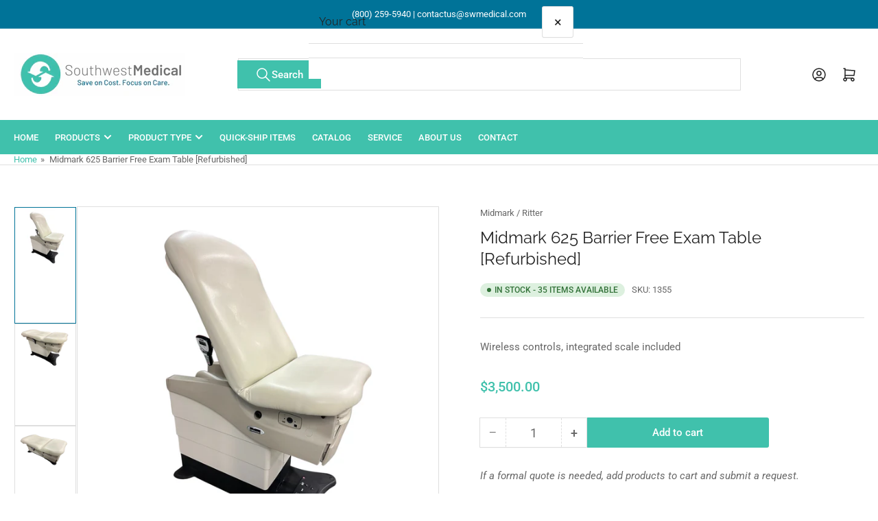

--- FILE ---
content_type: text/html; charset=utf-8
request_url: https://swmedical.com/en-ca/products/midmark-625-barrier-free-exam-table
body_size: 26659
content:
<!doctype html>
<html
  lang="en"
  
>
  <head>
    <meta charset="utf-8">
    <meta name="viewport" content="width=device-width, initial-scale=1">

    <title>
      Midmark 625 Barrier Free Exam Table For Sale | SW Medical
 &ndash; Southwest Medical Equipment</title>

    
    <link rel="preconnect" href="//cdn.shopify.com" crossorigin>
    

    
      
      <link rel="preconnect" href="//fonts.shopifycdn.com" crossorigin>
      
    

    
    
      <link
        rel="preload"
        as="font"
        href="//swmedical.com/cdn/fonts/roboto/roboto_n4.2019d890f07b1852f56ce63ba45b2db45d852cba.woff2"
        type="font/woff2"
        crossorigin
      >
    
    
      <link
        rel="preload"
        as="font"
        href="//swmedical.com/cdn/fonts/raleway/raleway_n4.2c76ddd103ff0f30b1230f13e160330ff8b2c68a.woff2"
        type="font/woff2"
        crossorigin
      >
    
    
    



<style data-shopify>
   @font-face {
  font-family: Roboto;
  font-weight: 400;
  font-style: normal;
  font-display: swap;
  src: url("//swmedical.com/cdn/fonts/roboto/roboto_n4.2019d890f07b1852f56ce63ba45b2db45d852cba.woff2") format("woff2"),
       url("//swmedical.com/cdn/fonts/roboto/roboto_n4.238690e0007583582327135619c5f7971652fa9d.woff") format("woff");
}

   @font-face {
  font-family: Roboto;
  font-weight: 700;
  font-style: normal;
  font-display: swap;
  src: url("//swmedical.com/cdn/fonts/roboto/roboto_n7.f38007a10afbbde8976c4056bfe890710d51dec2.woff2") format("woff2"),
       url("//swmedical.com/cdn/fonts/roboto/roboto_n7.94bfdd3e80c7be00e128703d245c207769d763f9.woff") format("woff");
}

   @font-face {
  font-family: Roboto;
  font-weight: 400;
  font-style: italic;
  font-display: swap;
  src: url("//swmedical.com/cdn/fonts/roboto/roboto_i4.57ce898ccda22ee84f49e6b57ae302250655e2d4.woff2") format("woff2"),
       url("//swmedical.com/cdn/fonts/roboto/roboto_i4.b21f3bd061cbcb83b824ae8c7671a82587b264bf.woff") format("woff");
}

   @font-face {
  font-family: Roboto;
  font-weight: 700;
  font-style: italic;
  font-display: swap;
  src: url("//swmedical.com/cdn/fonts/roboto/roboto_i7.7ccaf9410746f2c53340607c42c43f90a9005937.woff2") format("woff2"),
       url("//swmedical.com/cdn/fonts/roboto/roboto_i7.49ec21cdd7148292bffea74c62c0df6e93551516.woff") format("woff");
}

   @font-face {
  font-family: Raleway;
  font-weight: 400;
  font-style: normal;
  font-display: swap;
  src: url("//swmedical.com/cdn/fonts/raleway/raleway_n4.2c76ddd103ff0f30b1230f13e160330ff8b2c68a.woff2") format("woff2"),
       url("//swmedical.com/cdn/fonts/raleway/raleway_n4.c057757dddc39994ad5d9c9f58e7c2c2a72359a9.woff") format("woff");
}

   @font-face {
  font-family: Raleway;
  font-weight: 700;
  font-style: normal;
  font-display: swap;
  src: url("//swmedical.com/cdn/fonts/raleway/raleway_n7.740cf9e1e4566800071db82eeca3cca45f43ba63.woff2") format("woff2"),
       url("//swmedical.com/cdn/fonts/raleway/raleway_n7.84943791ecde186400af8db54cf3b5b5e5049a8f.woff") format("woff");
}

   @font-face {
  font-family: Raleway;
  font-weight: 400;
  font-style: italic;
  font-display: swap;
  src: url("//swmedical.com/cdn/fonts/raleway/raleway_i4.aaa73a72f55a5e60da3e9a082717e1ed8f22f0a2.woff2") format("woff2"),
       url("//swmedical.com/cdn/fonts/raleway/raleway_i4.650670cc243082f8988ecc5576b6d613cfd5a8ee.woff") format("woff");
}

   @font-face {
  font-family: Raleway;
  font-weight: 700;
  font-style: italic;
  font-display: swap;
  src: url("//swmedical.com/cdn/fonts/raleway/raleway_i7.6d68e3c55f3382a6b4f1173686f538d89ce56dbc.woff2") format("woff2"),
       url("//swmedical.com/cdn/fonts/raleway/raleway_i7.ed82a5a5951418ec5b6b0a5010cb65216574b2bd.woff") format("woff");
}

@font-face {
  font-family: Roboto;
  font-weight: 500;
  font-style: normal;
  font-display: swap;
  src: url("//swmedical.com/cdn/fonts/roboto/roboto_n5.250d51708d76acbac296b0e21ede8f81de4e37aa.woff2") format("woff2"),
       url("//swmedical.com/cdn/fonts/roboto/roboto_n5.535e8c56f4cbbdea416167af50ab0ff1360a3949.woff") format("woff");
}

:root {
   	--page-width: 146rem;
   	--spacing-base-1: 2rem;

   	--grid-desktop-horizontal-spacing: 20px;
   	--grid-desktop-vertical-spacing: 20px;
   	--grid-mobile-horizontal-spacing: 15px;
   	--grid-mobile-vertical-spacing: 15px;

   	--border-radius-base: 0;
   	--buttons-radius: 2px;
   	--inputs-radius: 0;
   	--inputs-border-width: 1px;
    --pagination-radius: 0;

   	--color-base-white: #fff;
   	--color-product-review-star: #ffc700;

   	--color-sale: rgba(202 65 65 / 1.0);
   	--color-sale-background: #f1cdcd;
   	--color-error: rgba(146 44 44 / 1.0);
   	--color-error-background: #f7e5e5;
   	--color-success: rgba(51 114 57 / 1.0);
   	--color-success-background: #ddf0df;
   	--color-warning: rgba(189 107 27 / 1.0);
   	--color-warning-background: #f8e1cb;
   	--color-preorder: rgba(40 125 255 / 1.0);
   	--color-preorder-background: #e5efff;
   	--color-backorder: rgba(152 92 0 / 0.93);
   	--color-backorder-background: rgba(255, 230, 193, 0.93);
   	--color-price: 64 193 172 / 1.0;
   	--color-price-discounted: 146 44 44 / 1.0;
   	--color-price-discounted-final: 35 35 35 / 1.0;

   	--font-body-family: Roboto, sans-serif;
   	--font-body-style: normal;
   	--font-body-weight: 400;
   	--font-bolder-weight: 500;

   	--font-heading-family: Raleway, sans-serif;
   	--font-heading-style: normal;
   	--font-heading-weight: 400;

   	--font-body-scale: 1.0;
   	--font-heading-scale: 1.0;
   	--font-heading-spacing: 0.0em;
   	--font-heading-transform: none;
   	--font-product-price-scale: 1.0;
   	--font-product-price-grid-scale: 1.0;

   	--font-buttons-family: Roboto,sans-serif;
   	--font-buttons-transform: none;

   	--font-badges-transform: uppercase;
   }

  
  	

  	:root,
  	.color-background-1 {
  		--color-background: 255 255 255 / 1.0;
  		--color-foreground: 103 103 103 / 1.0;
  		--color-foreground-alt: 35 35 35 / 1.0;
  		--color-border: 223 223 223 / 1.0;
  		--color-box-shadow: 223 223 223 / 0.2;
  		--color-accent-1: 64 193 172 / 1.0;
  		--color-accent-2: 0 115 152 / 1.0;
  		--color-button: 64 193 172 / 1.0;
  		--color-button-text: 255 255 255 / 1.0;
  		--color-secondary-button: 0 115 152 / 1.0;
  		--color-secondary-button-text: 255 255 255 / 1.0;

  	  --color-product-cards-background: 255 255 255 / 1.0;
  	  --color-product-cards-foreground: 103 103 103 / 1.0;
  	  --color-product-cards-foreground-alt: 35 35 35 / 1.0;
  	  --color-product-cards-border: 223 223 223 / 1.0;
  	  --color-product-cards-box-shadow: 223 223 223 / 0.2;
  	  --color-product-cards-price: 64 193 172 / 1.0;
  	  --color-product-cards-price-discount: 202 65 65 / 1.0;
  	  --color-product-cards-price-discount-final: 64 193 172 / 1.0;

  	  --color-inputs-background: 255 255 255 / 1.0;
  	  --color-inputs-foreground: 103 103 103 / 1.0;
  	  --color-inputs-border: 223 223 223 / 1.0;
  	  --color-inputs-box-shadow: 223 223 223 / 0.2;

  	  --color-aux-background: 255 255 255 / 1.0;
  	  --color-aux-foreground: 35 35 35 / 1.0;
  	  --color-aux-border: 223 223 223 / 1.0;
  	  --color-aux-box-shadow: 223 223 223 / 0.2;
  	}

    .color-button-background-1 {
      --color-button: 64 193 172 / 1.0;
      --color-button-text: 255 255 255 / 1.0;
      --color-secondary-button: 0 115 152 / 1.0;
      --color-secondary-button-text: 255 255 255 / 1.0;
    }
  
  	

  	
  	.color-background-2 {
  		--color-background: 248 248 248 / 1.0;
  		--color-foreground: 103 103 103 / 1.0;
  		--color-foreground-alt: 35 35 35 / 1.0;
  		--color-border: 223 223 223 / 1.0;
  		--color-box-shadow: 223 223 223 / 0.2;
  		--color-accent-1: 64 193 172 / 1.0;
  		--color-accent-2: 0 115 152 / 1.0;
  		--color-button: 64 193 172 / 1.0;
  		--color-button-text: 255 255 255 / 1.0;
  		--color-secondary-button: 0 115 152 / 1.0;
  		--color-secondary-button-text: 255 255 255 / 1.0;

  	  --color-product-cards-background: 255 255 255 / 1.0;
  	  --color-product-cards-foreground: 103 103 103 / 1.0;
  	  --color-product-cards-foreground-alt: 35 35 35 / 1.0;
  	  --color-product-cards-border: 223 223 223 / 1.0;
  	  --color-product-cards-box-shadow: 223 223 223 / 0.2;
  	  --color-product-cards-price: 64 193 172 / 1.0;
  	  --color-product-cards-price-discount: 103 103 103 / 1.0;
  	  --color-product-cards-price-discount-final: 35 35 35 / 1.0;

  	  --color-inputs-background: 255 255 255 / 1.0;
  	  --color-inputs-foreground: 103 103 103 / 1.0;
  	  --color-inputs-border: 223 223 223 / 1.0;
  	  --color-inputs-box-shadow: 223 223 223 / 0.2;

  	  --color-aux-background: 255 255 255 / 1.0;
  	  --color-aux-foreground: 35 35 35 / 1.0;
  	  --color-aux-border: 223 223 223 / 1.0;
  	  --color-aux-box-shadow: 223 223 223 / 0.2;
  	}

    .color-button-background-2 {
      --color-button: 64 193 172 / 1.0;
      --color-button-text: 255 255 255 / 1.0;
      --color-secondary-button: 0 115 152 / 1.0;
      --color-secondary-button-text: 255 255 255 / 1.0;
    }
  
  	

  	
  	.color-accent-1 {
  		--color-background: 64 193 172 / 1.0;
  		--color-foreground: 255 255 255 / 1.0;
  		--color-foreground-alt: 255 255 255 / 1.0;
  		--color-border: 255 255 255 / 0.2;
  		--color-box-shadow: 255 255 255 / 0.2;
  		--color-accent-1: 255 255 255 / 1.0;
  		--color-accent-2: 0 115 152 / 1.0;
  		--color-button: 64 193 172 / 1.0;
  		--color-button-text: 255 255 255 / 1.0;
  		--color-secondary-button: 0 115 152 / 1.0;
  		--color-secondary-button-text: 255 255 255 / 1.0;

  	  --color-product-cards-background: 255 255 255 / 1.0;
  	  --color-product-cards-foreground: 103 103 103 / 1.0;
  	  --color-product-cards-foreground-alt: 35 35 35 / 1.0;
  	  --color-product-cards-border: 223 223 223 / 1.0;
  	  --color-product-cards-box-shadow: 223 223 223 / 0.2;
  	  --color-product-cards-price: 35 35 35 / 1.0;
  	  --color-product-cards-price-discount: 103 103 103 / 1.0;
  	  --color-product-cards-price-discount-final: 35 35 35 / 1.0;

  	  --color-inputs-background: 255 255 255 / 1.0;
  	  --color-inputs-foreground: 103 103 103 / 1.0;
  	  --color-inputs-border: 223 223 223 / 1.0;
  	  --color-inputs-box-shadow: 223 223 223 / 0.2;

  	  --color-aux-background: 255 255 255 / 1.0;
  	  --color-aux-foreground: 35 35 35 / 1.0;
  	  --color-aux-border: 223 223 223 / 1.0;
  	  --color-aux-box-shadow: 223 223 223 / 0.2;
  	}

    .color-button-accent-1 {
      --color-button: 64 193 172 / 1.0;
      --color-button-text: 255 255 255 / 1.0;
      --color-secondary-button: 0 115 152 / 1.0;
      --color-secondary-button-text: 255 255 255 / 1.0;
    }
  
  	

  	
  	.color-accent-2 {
  		--color-background: 0 115 152 / 1.0;
  		--color-foreground: 255 255 255 / 1.0;
  		--color-foreground-alt: 255 255 255 / 1.0;
  		--color-border: 255 255 255 / 0.25;
  		--color-box-shadow: 255 255 255 / 0.2;
  		--color-accent-1: 255 255 255 / 1.0;
  		--color-accent-2: 0 156 222 / 1.0;
  		--color-button: 0 79 199 / 1.0;
  		--color-button-text: 255 255 255 / 1.0;
  		--color-secondary-button: 255 255 255 / 1.0;
  		--color-secondary-button-text: 0 79 199 / 1.0;

  	  --color-product-cards-background: 255 255 255 / 1.0;
  	  --color-product-cards-foreground: 103 103 103 / 1.0;
  	  --color-product-cards-foreground-alt: 35 35 35 / 1.0;
  	  --color-product-cards-border: 223 223 223 / 1.0;
  	  --color-product-cards-box-shadow: 223 223 223 / 0.2;
  	  --color-product-cards-price: 35 35 35 / 1.0;
  	  --color-product-cards-price-discount: 103 103 103 / 1.0;
  	  --color-product-cards-price-discount-final: 35 35 35 / 1.0;

  	  --color-inputs-background: 255 255 255 / 1.0;
  	  --color-inputs-foreground: 103 103 103 / 1.0;
  	  --color-inputs-border: 223 223 223 / 1.0;
  	  --color-inputs-box-shadow: 223 223 223 / 0.2;

  	  --color-aux-background: 255 255 255 / 1.0;
  	  --color-aux-foreground: 35 35 35 / 1.0;
  	  --color-aux-border: 223 223 223 / 1.0;
  	  --color-aux-box-shadow: 223 223 223 / 0.2;
  	}

    .color-button-accent-2 {
      --color-button: 0 79 199 / 1.0;
      --color-button-text: 255 255 255 / 1.0;
      --color-secondary-button: 255 255 255 / 1.0;
      --color-secondary-button-text: 0 79 199 / 1.0;
    }
  
  	

  	
  	.color-accent-3 {
  		--color-background: 35 35 35 / 1.0;
  		--color-foreground: 255 255 255 / 1.0;
  		--color-foreground-alt: 255 255 255 / 1.0;
  		--color-border: 255 255 255 / 0.1;
  		--color-box-shadow: 255 255 255 / 0.2;
  		--color-accent-1: 255 255 255 / 1.0;
  		--color-accent-2: 0 79 199 / 1.0;
  		--color-button: 0 79 199 / 1.0;
  		--color-button-text: 255 255 255 / 1.0;
  		--color-secondary-button: 40 125 255 / 1.0;
  		--color-secondary-button-text: 255 255 255 / 1.0;

  	  --color-product-cards-background: 255 255 255 / 1.0;
  	  --color-product-cards-foreground: 103 103 103 / 1.0;
  	  --color-product-cards-foreground-alt: 35 35 35 / 1.0;
  	  --color-product-cards-border: 223 223 223 / 1.0;
  	  --color-product-cards-box-shadow: 223 223 223 / 0.2;
  	  --color-product-cards-price: 35 35 35 / 1.0;
  	  --color-product-cards-price-discount: 103 103 103 / 1.0;
  	  --color-product-cards-price-discount-final: 35 35 35 / 1.0;

  	  --color-inputs-background: 255 255 255 / 1.0;
  	  --color-inputs-foreground: 103 103 103 / 1.0;
  	  --color-inputs-border: 223 223 223 / 1.0;
  	  --color-inputs-box-shadow: 223 223 223 / 0.2;

  	  --color-aux-background: 255 255 255 / 1.0;
  	  --color-aux-foreground: 35 35 35 / 1.0;
  	  --color-aux-border: 223 223 223 / 1.0;
  	  --color-aux-box-shadow: 223 223 223 / 0.2;
  	}

    .color-button-accent-3 {
      --color-button: 0 79 199 / 1.0;
      --color-button-text: 255 255 255 / 1.0;
      --color-secondary-button: 40 125 255 / 1.0;
      --color-secondary-button-text: 255 255 255 / 1.0;
    }
  

  body, .color-background-1, .color-background-2, .color-accent-1, .color-accent-2, .color-accent-3 {
  	color: rgba(var(--color-foreground));
  	background-color: rgba(var(--color-background));
  }
</style>


    <style>
      html {
        box-sizing: border-box;
        -ms-overflow-style: scrollbar;
        -webkit-tap-highlight-color: rgba(0, 0, 0, 0);
        height: 100%;
        font-size: calc(var(--font-body-scale) * 62.5%);
        scroll-behavior: smooth;
        line-height: 1.15;
        -webkit-text-size-adjust: 100%;
      }

      * {
        box-sizing: inherit;
      }

      *::before,
      *::after {
        box-sizing: inherit;
      }

      body {
        min-height: 100%;
        font-size: 1.5rem;
        line-height: calc(1 + 0.6 / var(--font-body-scale));
        font-family: var(--font-body-family);
        font-style: var(--font-body-style);
        font-weight: var(--font-body-weight);
        text-transform: none;
        -webkit-font-smoothing: antialiased;
        -moz-osx-font-smoothing: grayscale;
        word-wrap: break-word;
        overflow-wrap: break-word;
        margin: 0;
      }

      .drawer {
        position: fixed;
        top: 0;
        inset-inline-end: 0;
        height: 100dvh;
        width: 85vw;
        max-width: 40rem;
        transform: translateX(calc(100% + 5rem));
      }

      [dir='rtl'] .drawer {
        transform: translateX(calc(-100% - 5rem));
      }

      .dropdown-list-wrap {
        visibility: hidden;
        opacity: 0;
      }

      .breadcrumb {
        display: none;
      }

      @media (min-width: 990px) {
        .breadcrumb {
          display: block;
        }
      }

      slideshow-component {
        display: block;
        height: auto;
        overflow: visible;
      }

      .slideshow {
        position: relative;
        display: block;
        overflow: hidden;
      }

      .slideshow-slide {
        position: relative;
        width: 100%;
        display: block;
        flex: none;
      }
    </style>

    <link href="//swmedical.com/cdn/shop/t/45/assets/base.css?v=122967594736419235171759854439" rel="stylesheet" type="text/css" media="all" />

    <script src="//swmedical.com/cdn/shop/t/45/assets/pubsub.js?v=73917151684401660251759854440" defer="defer"></script>
    <script src="//swmedical.com/cdn/shop/t/45/assets/scripts.js?v=48695994376817985581759854428" defer="defer"></script>

    <script>window.performance && window.performance.mark && window.performance.mark('shopify.content_for_header.start');</script><meta name="google-site-verification" content="-Ea-Hh35u4BjytEy6G0tODfRIFF2TPI9UCSv0g6ru9Y">
<meta id="shopify-digital-wallet" name="shopify-digital-wallet" content="/29974480/digital_wallets/dialog">
<meta name="shopify-checkout-api-token" content="4e4d5b2c28d81b6a32cd0104ad884918">
<meta id="in-context-paypal-metadata" data-shop-id="29974480" data-venmo-supported="true" data-environment="production" data-locale="en_US" data-paypal-v4="true" data-currency="USD">
<link rel="alternate" hreflang="x-default" href="https://swmedical.com/products/midmark-625-barrier-free-exam-table">
<link rel="alternate" hreflang="en" href="https://swmedical.com/products/midmark-625-barrier-free-exam-table">
<link rel="alternate" hreflang="en-CA" href="https://swmedical.com/en-ca/products/midmark-625-barrier-free-exam-table">
<link rel="alternate" type="application/json+oembed" href="https://swmedical.com/en-ca/products/midmark-625-barrier-free-exam-table.oembed">
<script async="async" src="/checkouts/internal/preloads.js?locale=en-CA"></script>
<script id="shopify-features" type="application/json">{"accessToken":"4e4d5b2c28d81b6a32cd0104ad884918","betas":["rich-media-storefront-analytics"],"domain":"swmedical.com","predictiveSearch":true,"shopId":29974480,"locale":"en"}</script>
<script>var Shopify = Shopify || {};
Shopify.shop = "southwest-medical-corporation.myshopify.com";
Shopify.locale = "en";
Shopify.currency = {"active":"USD","rate":"1.0"};
Shopify.country = "CA";
Shopify.theme = {"name":"Updated copy of Copy of Custom Theme - Control","id":180681670936,"schema_name":"Athens","schema_version":"6.2.0","theme_store_id":1608,"role":"main"};
Shopify.theme.handle = "null";
Shopify.theme.style = {"id":null,"handle":null};
Shopify.cdnHost = "swmedical.com/cdn";
Shopify.routes = Shopify.routes || {};
Shopify.routes.root = "/en-ca/";</script>
<script type="module">!function(o){(o.Shopify=o.Shopify||{}).modules=!0}(window);</script>
<script>!function(o){function n(){var o=[];function n(){o.push(Array.prototype.slice.apply(arguments))}return n.q=o,n}var t=o.Shopify=o.Shopify||{};t.loadFeatures=n(),t.autoloadFeatures=n()}(window);</script>
<script id="shop-js-analytics" type="application/json">{"pageType":"product"}</script>
<script defer="defer" async type="module" src="//swmedical.com/cdn/shopifycloud/shop-js/modules/v2/client.init-shop-cart-sync_BdyHc3Nr.en.esm.js"></script>
<script defer="defer" async type="module" src="//swmedical.com/cdn/shopifycloud/shop-js/modules/v2/chunk.common_Daul8nwZ.esm.js"></script>
<script type="module">
  await import("//swmedical.com/cdn/shopifycloud/shop-js/modules/v2/client.init-shop-cart-sync_BdyHc3Nr.en.esm.js");
await import("//swmedical.com/cdn/shopifycloud/shop-js/modules/v2/chunk.common_Daul8nwZ.esm.js");

  window.Shopify.SignInWithShop?.initShopCartSync?.({"fedCMEnabled":true,"windoidEnabled":true});

</script>
<script>(function() {
  var isLoaded = false;
  function asyncLoad() {
    if (isLoaded) return;
    isLoaded = true;
    var urls = ["https:\/\/requestquote.w3apps.co\/js\/app.js?shop=southwest-medical-corporation.myshopify.com"];
    for (var i = 0; i < urls.length; i++) {
      var s = document.createElement('script');
      s.type = 'text/javascript';
      s.async = true;
      s.src = urls[i];
      var x = document.getElementsByTagName('script')[0];
      x.parentNode.insertBefore(s, x);
    }
  };
  if(window.attachEvent) {
    window.attachEvent('onload', asyncLoad);
  } else {
    window.addEventListener('load', asyncLoad, false);
  }
})();</script>
<script id="__st">var __st={"a":29974480,"offset":-21600,"reqid":"a97e9d67-11a5-47c4-bbcf-01b727988986-1768958029","pageurl":"swmedical.com\/en-ca\/products\/midmark-625-barrier-free-exam-table","u":"c2f7399b8ff2","p":"product","rtyp":"product","rid":8061468475672};</script>
<script>window.ShopifyPaypalV4VisibilityTracking = true;</script>
<script id="captcha-bootstrap">!function(){'use strict';const t='contact',e='account',n='new_comment',o=[[t,t],['blogs',n],['comments',n],[t,'customer']],c=[[e,'customer_login'],[e,'guest_login'],[e,'recover_customer_password'],[e,'create_customer']],r=t=>t.map((([t,e])=>`form[action*='/${t}']:not([data-nocaptcha='true']) input[name='form_type'][value='${e}']`)).join(','),a=t=>()=>t?[...document.querySelectorAll(t)].map((t=>t.form)):[];function s(){const t=[...o],e=r(t);return a(e)}const i='password',u='form_key',d=['recaptcha-v3-token','g-recaptcha-response','h-captcha-response',i],f=()=>{try{return window.sessionStorage}catch{return}},m='__shopify_v',_=t=>t.elements[u];function p(t,e,n=!1){try{const o=window.sessionStorage,c=JSON.parse(o.getItem(e)),{data:r}=function(t){const{data:e,action:n}=t;return t[m]||n?{data:e,action:n}:{data:t,action:n}}(c);for(const[e,n]of Object.entries(r))t.elements[e]&&(t.elements[e].value=n);n&&o.removeItem(e)}catch(o){console.error('form repopulation failed',{error:o})}}const l='form_type',E='cptcha';function T(t){t.dataset[E]=!0}const w=window,h=w.document,L='Shopify',v='ce_forms',y='captcha';let A=!1;((t,e)=>{const n=(g='f06e6c50-85a8-45c8-87d0-21a2b65856fe',I='https://cdn.shopify.com/shopifycloud/storefront-forms-hcaptcha/ce_storefront_forms_captcha_hcaptcha.v1.5.2.iife.js',D={infoText:'Protected by hCaptcha',privacyText:'Privacy',termsText:'Terms'},(t,e,n)=>{const o=w[L][v],c=o.bindForm;if(c)return c(t,g,e,D).then(n);var r;o.q.push([[t,g,e,D],n]),r=I,A||(h.body.append(Object.assign(h.createElement('script'),{id:'captcha-provider',async:!0,src:r})),A=!0)});var g,I,D;w[L]=w[L]||{},w[L][v]=w[L][v]||{},w[L][v].q=[],w[L][y]=w[L][y]||{},w[L][y].protect=function(t,e){n(t,void 0,e),T(t)},Object.freeze(w[L][y]),function(t,e,n,w,h,L){const[v,y,A,g]=function(t,e,n){const i=e?o:[],u=t?c:[],d=[...i,...u],f=r(d),m=r(i),_=r(d.filter((([t,e])=>n.includes(e))));return[a(f),a(m),a(_),s()]}(w,h,L),I=t=>{const e=t.target;return e instanceof HTMLFormElement?e:e&&e.form},D=t=>v().includes(t);t.addEventListener('submit',(t=>{const e=I(t);if(!e)return;const n=D(e)&&!e.dataset.hcaptchaBound&&!e.dataset.recaptchaBound,o=_(e),c=g().includes(e)&&(!o||!o.value);(n||c)&&t.preventDefault(),c&&!n&&(function(t){try{if(!f())return;!function(t){const e=f();if(!e)return;const n=_(t);if(!n)return;const o=n.value;o&&e.removeItem(o)}(t);const e=Array.from(Array(32),(()=>Math.random().toString(36)[2])).join('');!function(t,e){_(t)||t.append(Object.assign(document.createElement('input'),{type:'hidden',name:u})),t.elements[u].value=e}(t,e),function(t,e){const n=f();if(!n)return;const o=[...t.querySelectorAll(`input[type='${i}']`)].map((({name:t})=>t)),c=[...d,...o],r={};for(const[a,s]of new FormData(t).entries())c.includes(a)||(r[a]=s);n.setItem(e,JSON.stringify({[m]:1,action:t.action,data:r}))}(t,e)}catch(e){console.error('failed to persist form',e)}}(e),e.submit())}));const S=(t,e)=>{t&&!t.dataset[E]&&(n(t,e.some((e=>e===t))),T(t))};for(const o of['focusin','change'])t.addEventListener(o,(t=>{const e=I(t);D(e)&&S(e,y())}));const B=e.get('form_key'),M=e.get(l),P=B&&M;t.addEventListener('DOMContentLoaded',(()=>{const t=y();if(P)for(const e of t)e.elements[l].value===M&&p(e,B);[...new Set([...A(),...v().filter((t=>'true'===t.dataset.shopifyCaptcha))])].forEach((e=>S(e,t)))}))}(h,new URLSearchParams(w.location.search),n,t,e,['guest_login'])})(!0,!0)}();</script>
<script integrity="sha256-4kQ18oKyAcykRKYeNunJcIwy7WH5gtpwJnB7kiuLZ1E=" data-source-attribution="shopify.loadfeatures" defer="defer" src="//swmedical.com/cdn/shopifycloud/storefront/assets/storefront/load_feature-a0a9edcb.js" crossorigin="anonymous"></script>
<script data-source-attribution="shopify.dynamic_checkout.dynamic.init">var Shopify=Shopify||{};Shopify.PaymentButton=Shopify.PaymentButton||{isStorefrontPortableWallets:!0,init:function(){window.Shopify.PaymentButton.init=function(){};var t=document.createElement("script");t.src="https://swmedical.com/cdn/shopifycloud/portable-wallets/latest/portable-wallets.en.js",t.type="module",document.head.appendChild(t)}};
</script>
<script data-source-attribution="shopify.dynamic_checkout.buyer_consent">
  function portableWalletsHideBuyerConsent(e){var t=document.getElementById("shopify-buyer-consent"),n=document.getElementById("shopify-subscription-policy-button");t&&n&&(t.classList.add("hidden"),t.setAttribute("aria-hidden","true"),n.removeEventListener("click",e))}function portableWalletsShowBuyerConsent(e){var t=document.getElementById("shopify-buyer-consent"),n=document.getElementById("shopify-subscription-policy-button");t&&n&&(t.classList.remove("hidden"),t.removeAttribute("aria-hidden"),n.addEventListener("click",e))}window.Shopify?.PaymentButton&&(window.Shopify.PaymentButton.hideBuyerConsent=portableWalletsHideBuyerConsent,window.Shopify.PaymentButton.showBuyerConsent=portableWalletsShowBuyerConsent);
</script>
<script data-source-attribution="shopify.dynamic_checkout.cart.bootstrap">document.addEventListener("DOMContentLoaded",(function(){function t(){return document.querySelector("shopify-accelerated-checkout-cart, shopify-accelerated-checkout")}if(t())Shopify.PaymentButton.init();else{new MutationObserver((function(e,n){t()&&(Shopify.PaymentButton.init(),n.disconnect())})).observe(document.body,{childList:!0,subtree:!0})}}));
</script>
<link id="shopify-accelerated-checkout-styles" rel="stylesheet" media="screen" href="https://swmedical.com/cdn/shopifycloud/portable-wallets/latest/accelerated-checkout-backwards-compat.css" crossorigin="anonymous">
<style id="shopify-accelerated-checkout-cart">
        #shopify-buyer-consent {
  margin-top: 1em;
  display: inline-block;
  width: 100%;
}

#shopify-buyer-consent.hidden {
  display: none;
}

#shopify-subscription-policy-button {
  background: none;
  border: none;
  padding: 0;
  text-decoration: underline;
  font-size: inherit;
  cursor: pointer;
}

#shopify-subscription-policy-button::before {
  box-shadow: none;
}

      </style>

<script>window.performance && window.performance.mark && window.performance.mark('shopify.content_for_header.end');</script>

    <script>
      if (Shopify.designMode) {
        document.documentElement.classList.add('shopify-design-mode');
      }
    </script>
      <meta name="description" content="Midmark 625 exam tables for sale at SW Medical. Midmark 625 features a power back rest and power height range of 18&quot;-37&quot;.">
    
    <link rel="canonical" href="https://swmedical.com/en-ca/products/midmark-625-barrier-free-exam-table">
    


<meta property="og:site_name" content="Southwest Medical Equipment">
<meta property="og:url" content="https://swmedical.com/en-ca/products/midmark-625-barrier-free-exam-table">
<meta property="og:title" content="Midmark 625 Barrier Free Exam Table For Sale | SW Medical">
<meta property="og:type" content="product">
<meta property="og:description" content="Midmark 625 exam tables for sale at SW Medical. Midmark 625 features a power back rest and power height range of 18&quot;-37&quot;."><meta property="og:image" content="http://swmedical.com/cdn/shop/files/Midmark_625_Exam_Table_For_Sale.png?v=1768332600">
  <meta property="og:image:secure_url" content="https://swmedical.com/cdn/shop/files/Midmark_625_Exam_Table_For_Sale.png?v=1768332600">
  <meta property="og:image:width" content="1600">
  <meta property="og:image:height" content="1600"><meta
    property="og:price:amount"
    content="3,500.00"
  >
  <meta property="og:price:currency" content="USD"><meta name="twitter:card" content="summary_large_image">
<meta name="twitter:title" content="Midmark 625 Barrier Free Exam Table For Sale | SW Medical">
<meta name="twitter:description" content="Midmark 625 exam tables for sale at SW Medical. Midmark 625 features a power back rest and power height range of 18&quot;-37&quot;.">

    
      <link
        rel="icon"
        type="image/png"
        href="//swmedical.com/cdn/shop/files/d42b783a7a49cb215326329f44481068-removebg-preview.png?crop=center&height=32&v=1709926402&width=32"
      >
    
  <link href="https://monorail-edge.shopifysvc.com" rel="dns-prefetch">
<script>(function(){if ("sendBeacon" in navigator && "performance" in window) {try {var session_token_from_headers = performance.getEntriesByType('navigation')[0].serverTiming.find(x => x.name == '_s').description;} catch {var session_token_from_headers = undefined;}var session_cookie_matches = document.cookie.match(/_shopify_s=([^;]*)/);var session_token_from_cookie = session_cookie_matches && session_cookie_matches.length === 2 ? session_cookie_matches[1] : "";var session_token = session_token_from_headers || session_token_from_cookie || "";function handle_abandonment_event(e) {var entries = performance.getEntries().filter(function(entry) {return /monorail-edge.shopifysvc.com/.test(entry.name);});if (!window.abandonment_tracked && entries.length === 0) {window.abandonment_tracked = true;var currentMs = Date.now();var navigation_start = performance.timing.navigationStart;var payload = {shop_id: 29974480,url: window.location.href,navigation_start,duration: currentMs - navigation_start,session_token,page_type: "product"};window.navigator.sendBeacon("https://monorail-edge.shopifysvc.com/v1/produce", JSON.stringify({schema_id: "online_store_buyer_site_abandonment/1.1",payload: payload,metadata: {event_created_at_ms: currentMs,event_sent_at_ms: currentMs}}));}}window.addEventListener('pagehide', handle_abandonment_event);}}());</script>
<script id="web-pixels-manager-setup">(function e(e,d,r,n,o){if(void 0===o&&(o={}),!Boolean(null===(a=null===(i=window.Shopify)||void 0===i?void 0:i.analytics)||void 0===a?void 0:a.replayQueue)){var i,a;window.Shopify=window.Shopify||{};var t=window.Shopify;t.analytics=t.analytics||{};var s=t.analytics;s.replayQueue=[],s.publish=function(e,d,r){return s.replayQueue.push([e,d,r]),!0};try{self.performance.mark("wpm:start")}catch(e){}var l=function(){var e={modern:/Edge?\/(1{2}[4-9]|1[2-9]\d|[2-9]\d{2}|\d{4,})\.\d+(\.\d+|)|Firefox\/(1{2}[4-9]|1[2-9]\d|[2-9]\d{2}|\d{4,})\.\d+(\.\d+|)|Chrom(ium|e)\/(9{2}|\d{3,})\.\d+(\.\d+|)|(Maci|X1{2}).+ Version\/(15\.\d+|(1[6-9]|[2-9]\d|\d{3,})\.\d+)([,.]\d+|)( \(\w+\)|)( Mobile\/\w+|) Safari\/|Chrome.+OPR\/(9{2}|\d{3,})\.\d+\.\d+|(CPU[ +]OS|iPhone[ +]OS|CPU[ +]iPhone|CPU IPhone OS|CPU iPad OS)[ +]+(15[._]\d+|(1[6-9]|[2-9]\d|\d{3,})[._]\d+)([._]\d+|)|Android:?[ /-](13[3-9]|1[4-9]\d|[2-9]\d{2}|\d{4,})(\.\d+|)(\.\d+|)|Android.+Firefox\/(13[5-9]|1[4-9]\d|[2-9]\d{2}|\d{4,})\.\d+(\.\d+|)|Android.+Chrom(ium|e)\/(13[3-9]|1[4-9]\d|[2-9]\d{2}|\d{4,})\.\d+(\.\d+|)|SamsungBrowser\/([2-9]\d|\d{3,})\.\d+/,legacy:/Edge?\/(1[6-9]|[2-9]\d|\d{3,})\.\d+(\.\d+|)|Firefox\/(5[4-9]|[6-9]\d|\d{3,})\.\d+(\.\d+|)|Chrom(ium|e)\/(5[1-9]|[6-9]\d|\d{3,})\.\d+(\.\d+|)([\d.]+$|.*Safari\/(?![\d.]+ Edge\/[\d.]+$))|(Maci|X1{2}).+ Version\/(10\.\d+|(1[1-9]|[2-9]\d|\d{3,})\.\d+)([,.]\d+|)( \(\w+\)|)( Mobile\/\w+|) Safari\/|Chrome.+OPR\/(3[89]|[4-9]\d|\d{3,})\.\d+\.\d+|(CPU[ +]OS|iPhone[ +]OS|CPU[ +]iPhone|CPU IPhone OS|CPU iPad OS)[ +]+(10[._]\d+|(1[1-9]|[2-9]\d|\d{3,})[._]\d+)([._]\d+|)|Android:?[ /-](13[3-9]|1[4-9]\d|[2-9]\d{2}|\d{4,})(\.\d+|)(\.\d+|)|Mobile Safari.+OPR\/([89]\d|\d{3,})\.\d+\.\d+|Android.+Firefox\/(13[5-9]|1[4-9]\d|[2-9]\d{2}|\d{4,})\.\d+(\.\d+|)|Android.+Chrom(ium|e)\/(13[3-9]|1[4-9]\d|[2-9]\d{2}|\d{4,})\.\d+(\.\d+|)|Android.+(UC? ?Browser|UCWEB|U3)[ /]?(15\.([5-9]|\d{2,})|(1[6-9]|[2-9]\d|\d{3,})\.\d+)\.\d+|SamsungBrowser\/(5\.\d+|([6-9]|\d{2,})\.\d+)|Android.+MQ{2}Browser\/(14(\.(9|\d{2,})|)|(1[5-9]|[2-9]\d|\d{3,})(\.\d+|))(\.\d+|)|K[Aa][Ii]OS\/(3\.\d+|([4-9]|\d{2,})\.\d+)(\.\d+|)/},d=e.modern,r=e.legacy,n=navigator.userAgent;return n.match(d)?"modern":n.match(r)?"legacy":"unknown"}(),u="modern"===l?"modern":"legacy",c=(null!=n?n:{modern:"",legacy:""})[u],f=function(e){return[e.baseUrl,"/wpm","/b",e.hashVersion,"modern"===e.buildTarget?"m":"l",".js"].join("")}({baseUrl:d,hashVersion:r,buildTarget:u}),m=function(e){var d=e.version,r=e.bundleTarget,n=e.surface,o=e.pageUrl,i=e.monorailEndpoint;return{emit:function(e){var a=e.status,t=e.errorMsg,s=(new Date).getTime(),l=JSON.stringify({metadata:{event_sent_at_ms:s},events:[{schema_id:"web_pixels_manager_load/3.1",payload:{version:d,bundle_target:r,page_url:o,status:a,surface:n,error_msg:t},metadata:{event_created_at_ms:s}}]});if(!i)return console&&console.warn&&console.warn("[Web Pixels Manager] No Monorail endpoint provided, skipping logging."),!1;try{return self.navigator.sendBeacon.bind(self.navigator)(i,l)}catch(e){}var u=new XMLHttpRequest;try{return u.open("POST",i,!0),u.setRequestHeader("Content-Type","text/plain"),u.send(l),!0}catch(e){return console&&console.warn&&console.warn("[Web Pixels Manager] Got an unhandled error while logging to Monorail."),!1}}}}({version:r,bundleTarget:l,surface:e.surface,pageUrl:self.location.href,monorailEndpoint:e.monorailEndpoint});try{o.browserTarget=l,function(e){var d=e.src,r=e.async,n=void 0===r||r,o=e.onload,i=e.onerror,a=e.sri,t=e.scriptDataAttributes,s=void 0===t?{}:t,l=document.createElement("script"),u=document.querySelector("head"),c=document.querySelector("body");if(l.async=n,l.src=d,a&&(l.integrity=a,l.crossOrigin="anonymous"),s)for(var f in s)if(Object.prototype.hasOwnProperty.call(s,f))try{l.dataset[f]=s[f]}catch(e){}if(o&&l.addEventListener("load",o),i&&l.addEventListener("error",i),u)u.appendChild(l);else{if(!c)throw new Error("Did not find a head or body element to append the script");c.appendChild(l)}}({src:f,async:!0,onload:function(){if(!function(){var e,d;return Boolean(null===(d=null===(e=window.Shopify)||void 0===e?void 0:e.analytics)||void 0===d?void 0:d.initialized)}()){var d=window.webPixelsManager.init(e)||void 0;if(d){var r=window.Shopify.analytics;r.replayQueue.forEach((function(e){var r=e[0],n=e[1],o=e[2];d.publishCustomEvent(r,n,o)})),r.replayQueue=[],r.publish=d.publishCustomEvent,r.visitor=d.visitor,r.initialized=!0}}},onerror:function(){return m.emit({status:"failed",errorMsg:"".concat(f," has failed to load")})},sri:function(e){var d=/^sha384-[A-Za-z0-9+/=]+$/;return"string"==typeof e&&d.test(e)}(c)?c:"",scriptDataAttributes:o}),m.emit({status:"loading"})}catch(e){m.emit({status:"failed",errorMsg:(null==e?void 0:e.message)||"Unknown error"})}}})({shopId: 29974480,storefrontBaseUrl: "https://swmedical.com",extensionsBaseUrl: "https://extensions.shopifycdn.com/cdn/shopifycloud/web-pixels-manager",monorailEndpoint: "https://monorail-edge.shopifysvc.com/unstable/produce_batch",surface: "storefront-renderer",enabledBetaFlags: ["2dca8a86"],webPixelsConfigList: [{"id":"830931224","configuration":"{\"config\":\"{\\\"pixel_id\\\":\\\"G-5ENF5N623V\\\",\\\"google_tag_ids\\\":[\\\"G-5ENF5N623V\\\",\\\"AW-1063839589\\\",\\\"GT-NBJ3KZK\\\"],\\\"target_country\\\":\\\"US\\\",\\\"gtag_events\\\":[{\\\"type\\\":\\\"search\\\",\\\"action_label\\\":[\\\"G-5ENF5N623V\\\",\\\"AW-1063839589\\\/Gd1nCLXcxIoBEOXOo_sD\\\"]},{\\\"type\\\":\\\"begin_checkout\\\",\\\"action_label\\\":[\\\"G-5ENF5N623V\\\",\\\"AW-1063839589\\\/F0tJCLLcxIoBEOXOo_sD\\\"]},{\\\"type\\\":\\\"view_item\\\",\\\"action_label\\\":[\\\"G-5ENF5N623V\\\",\\\"AW-1063839589\\\/bWIlCKzcxIoBEOXOo_sD\\\",\\\"MC-WKXPWM2YN3\\\"]},{\\\"type\\\":\\\"purchase\\\",\\\"action_label\\\":[\\\"G-5ENF5N623V\\\",\\\"AW-1063839589\\\/RdAVCKncxIoBEOXOo_sD\\\",\\\"MC-WKXPWM2YN3\\\"]},{\\\"type\\\":\\\"page_view\\\",\\\"action_label\\\":[\\\"G-5ENF5N623V\\\",\\\"AW-1063839589\\\/_mlbCKbcxIoBEOXOo_sD\\\",\\\"MC-WKXPWM2YN3\\\"]},{\\\"type\\\":\\\"add_payment_info\\\",\\\"action_label\\\":[\\\"G-5ENF5N623V\\\",\\\"AW-1063839589\\\/02ScCLjcxIoBEOXOo_sD\\\"]},{\\\"type\\\":\\\"add_to_cart\\\",\\\"action_label\\\":[\\\"G-5ENF5N623V\\\",\\\"AW-1063839589\\\/qFzzCK_cxIoBEOXOo_sD\\\"]}],\\\"enable_monitoring_mode\\\":false}\"}","eventPayloadVersion":"v1","runtimeContext":"OPEN","scriptVersion":"b2a88bafab3e21179ed38636efcd8a93","type":"APP","apiClientId":1780363,"privacyPurposes":[],"dataSharingAdjustments":{"protectedCustomerApprovalScopes":["read_customer_address","read_customer_email","read_customer_name","read_customer_personal_data","read_customer_phone"]}},{"id":"shopify-app-pixel","configuration":"{}","eventPayloadVersion":"v1","runtimeContext":"STRICT","scriptVersion":"0450","apiClientId":"shopify-pixel","type":"APP","privacyPurposes":["ANALYTICS","MARKETING"]},{"id":"shopify-custom-pixel","eventPayloadVersion":"v1","runtimeContext":"LAX","scriptVersion":"0450","apiClientId":"shopify-pixel","type":"CUSTOM","privacyPurposes":["ANALYTICS","MARKETING"]}],isMerchantRequest: false,initData: {"shop":{"name":"Southwest Medical Equipment","paymentSettings":{"currencyCode":"USD"},"myshopifyDomain":"southwest-medical-corporation.myshopify.com","countryCode":"US","storefrontUrl":"https:\/\/swmedical.com\/en-ca"},"customer":null,"cart":null,"checkout":null,"productVariants":[{"price":{"amount":3500.0,"currencyCode":"USD"},"product":{"title":"Midmark 625 Barrier Free Exam Table [Refurbished]","vendor":"Midmark \/ Ritter","id":"8061468475672","untranslatedTitle":"Midmark 625 Barrier Free Exam Table [Refurbished]","url":"\/en-ca\/products\/midmark-625-barrier-free-exam-table","type":"Exam Table"},"id":"44212501610776","image":{"src":"\/\/swmedical.com\/cdn\/shop\/files\/Midmark_625_Exam_Table_For_Sale.png?v=1768332600"},"sku":"1355","title":"Default Title","untranslatedTitle":"Default Title"}],"purchasingCompany":null},},"https://swmedical.com/cdn","fcfee988w5aeb613cpc8e4bc33m6693e112",{"modern":"","legacy":""},{"shopId":"29974480","storefrontBaseUrl":"https:\/\/swmedical.com","extensionBaseUrl":"https:\/\/extensions.shopifycdn.com\/cdn\/shopifycloud\/web-pixels-manager","surface":"storefront-renderer","enabledBetaFlags":"[\"2dca8a86\"]","isMerchantRequest":"false","hashVersion":"fcfee988w5aeb613cpc8e4bc33m6693e112","publish":"custom","events":"[[\"page_viewed\",{}],[\"product_viewed\",{\"productVariant\":{\"price\":{\"amount\":3500.0,\"currencyCode\":\"USD\"},\"product\":{\"title\":\"Midmark 625 Barrier Free Exam Table [Refurbished]\",\"vendor\":\"Midmark \/ Ritter\",\"id\":\"8061468475672\",\"untranslatedTitle\":\"Midmark 625 Barrier Free Exam Table [Refurbished]\",\"url\":\"\/en-ca\/products\/midmark-625-barrier-free-exam-table\",\"type\":\"Exam Table\"},\"id\":\"44212501610776\",\"image\":{\"src\":\"\/\/swmedical.com\/cdn\/shop\/files\/Midmark_625_Exam_Table_For_Sale.png?v=1768332600\"},\"sku\":\"1355\",\"title\":\"Default Title\",\"untranslatedTitle\":\"Default Title\"}}]]"});</script><script>
  window.ShopifyAnalytics = window.ShopifyAnalytics || {};
  window.ShopifyAnalytics.meta = window.ShopifyAnalytics.meta || {};
  window.ShopifyAnalytics.meta.currency = 'USD';
  var meta = {"product":{"id":8061468475672,"gid":"gid:\/\/shopify\/Product\/8061468475672","vendor":"Midmark \/ Ritter","type":"Exam Table","handle":"midmark-625-barrier-free-exam-table","variants":[{"id":44212501610776,"price":350000,"name":"Midmark 625 Barrier Free Exam Table [Refurbished]","public_title":null,"sku":"1355"}],"remote":false},"page":{"pageType":"product","resourceType":"product","resourceId":8061468475672,"requestId":"a97e9d67-11a5-47c4-bbcf-01b727988986-1768958029"}};
  for (var attr in meta) {
    window.ShopifyAnalytics.meta[attr] = meta[attr];
  }
</script>
<script class="analytics">
  (function () {
    var customDocumentWrite = function(content) {
      var jquery = null;

      if (window.jQuery) {
        jquery = window.jQuery;
      } else if (window.Checkout && window.Checkout.$) {
        jquery = window.Checkout.$;
      }

      if (jquery) {
        jquery('body').append(content);
      }
    };

    var hasLoggedConversion = function(token) {
      if (token) {
        return document.cookie.indexOf('loggedConversion=' + token) !== -1;
      }
      return false;
    }

    var setCookieIfConversion = function(token) {
      if (token) {
        var twoMonthsFromNow = new Date(Date.now());
        twoMonthsFromNow.setMonth(twoMonthsFromNow.getMonth() + 2);

        document.cookie = 'loggedConversion=' + token + '; expires=' + twoMonthsFromNow;
      }
    }

    var trekkie = window.ShopifyAnalytics.lib = window.trekkie = window.trekkie || [];
    if (trekkie.integrations) {
      return;
    }
    trekkie.methods = [
      'identify',
      'page',
      'ready',
      'track',
      'trackForm',
      'trackLink'
    ];
    trekkie.factory = function(method) {
      return function() {
        var args = Array.prototype.slice.call(arguments);
        args.unshift(method);
        trekkie.push(args);
        return trekkie;
      };
    };
    for (var i = 0; i < trekkie.methods.length; i++) {
      var key = trekkie.methods[i];
      trekkie[key] = trekkie.factory(key);
    }
    trekkie.load = function(config) {
      trekkie.config = config || {};
      trekkie.config.initialDocumentCookie = document.cookie;
      var first = document.getElementsByTagName('script')[0];
      var script = document.createElement('script');
      script.type = 'text/javascript';
      script.onerror = function(e) {
        var scriptFallback = document.createElement('script');
        scriptFallback.type = 'text/javascript';
        scriptFallback.onerror = function(error) {
                var Monorail = {
      produce: function produce(monorailDomain, schemaId, payload) {
        var currentMs = new Date().getTime();
        var event = {
          schema_id: schemaId,
          payload: payload,
          metadata: {
            event_created_at_ms: currentMs,
            event_sent_at_ms: currentMs
          }
        };
        return Monorail.sendRequest("https://" + monorailDomain + "/v1/produce", JSON.stringify(event));
      },
      sendRequest: function sendRequest(endpointUrl, payload) {
        // Try the sendBeacon API
        if (window && window.navigator && typeof window.navigator.sendBeacon === 'function' && typeof window.Blob === 'function' && !Monorail.isIos12()) {
          var blobData = new window.Blob([payload], {
            type: 'text/plain'
          });

          if (window.navigator.sendBeacon(endpointUrl, blobData)) {
            return true;
          } // sendBeacon was not successful

        } // XHR beacon

        var xhr = new XMLHttpRequest();

        try {
          xhr.open('POST', endpointUrl);
          xhr.setRequestHeader('Content-Type', 'text/plain');
          xhr.send(payload);
        } catch (e) {
          console.log(e);
        }

        return false;
      },
      isIos12: function isIos12() {
        return window.navigator.userAgent.lastIndexOf('iPhone; CPU iPhone OS 12_') !== -1 || window.navigator.userAgent.lastIndexOf('iPad; CPU OS 12_') !== -1;
      }
    };
    Monorail.produce('monorail-edge.shopifysvc.com',
      'trekkie_storefront_load_errors/1.1',
      {shop_id: 29974480,
      theme_id: 180681670936,
      app_name: "storefront",
      context_url: window.location.href,
      source_url: "//swmedical.com/cdn/s/trekkie.storefront.cd680fe47e6c39ca5d5df5f0a32d569bc48c0f27.min.js"});

        };
        scriptFallback.async = true;
        scriptFallback.src = '//swmedical.com/cdn/s/trekkie.storefront.cd680fe47e6c39ca5d5df5f0a32d569bc48c0f27.min.js';
        first.parentNode.insertBefore(scriptFallback, first);
      };
      script.async = true;
      script.src = '//swmedical.com/cdn/s/trekkie.storefront.cd680fe47e6c39ca5d5df5f0a32d569bc48c0f27.min.js';
      first.parentNode.insertBefore(script, first);
    };
    trekkie.load(
      {"Trekkie":{"appName":"storefront","development":false,"defaultAttributes":{"shopId":29974480,"isMerchantRequest":null,"themeId":180681670936,"themeCityHash":"12469805786427451282","contentLanguage":"en","currency":"USD","eventMetadataId":"f6cf1cf9-f49d-4c14-9560-7b11905d16b4"},"isServerSideCookieWritingEnabled":true,"monorailRegion":"shop_domain","enabledBetaFlags":["65f19447"]},"Session Attribution":{},"S2S":{"facebookCapiEnabled":false,"source":"trekkie-storefront-renderer","apiClientId":580111}}
    );

    var loaded = false;
    trekkie.ready(function() {
      if (loaded) return;
      loaded = true;

      window.ShopifyAnalytics.lib = window.trekkie;

      var originalDocumentWrite = document.write;
      document.write = customDocumentWrite;
      try { window.ShopifyAnalytics.merchantGoogleAnalytics.call(this); } catch(error) {};
      document.write = originalDocumentWrite;

      window.ShopifyAnalytics.lib.page(null,{"pageType":"product","resourceType":"product","resourceId":8061468475672,"requestId":"a97e9d67-11a5-47c4-bbcf-01b727988986-1768958029","shopifyEmitted":true});

      var match = window.location.pathname.match(/checkouts\/(.+)\/(thank_you|post_purchase)/)
      var token = match? match[1]: undefined;
      if (!hasLoggedConversion(token)) {
        setCookieIfConversion(token);
        window.ShopifyAnalytics.lib.track("Viewed Product",{"currency":"USD","variantId":44212501610776,"productId":8061468475672,"productGid":"gid:\/\/shopify\/Product\/8061468475672","name":"Midmark 625 Barrier Free Exam Table [Refurbished]","price":"3500.00","sku":"1355","brand":"Midmark \/ Ritter","variant":null,"category":"Exam Table","nonInteraction":true,"remote":false},undefined,undefined,{"shopifyEmitted":true});
      window.ShopifyAnalytics.lib.track("monorail:\/\/trekkie_storefront_viewed_product\/1.1",{"currency":"USD","variantId":44212501610776,"productId":8061468475672,"productGid":"gid:\/\/shopify\/Product\/8061468475672","name":"Midmark 625 Barrier Free Exam Table [Refurbished]","price":"3500.00","sku":"1355","brand":"Midmark \/ Ritter","variant":null,"category":"Exam Table","nonInteraction":true,"remote":false,"referer":"https:\/\/swmedical.com\/en-ca\/products\/midmark-625-barrier-free-exam-table"});
      }
    });


        var eventsListenerScript = document.createElement('script');
        eventsListenerScript.async = true;
        eventsListenerScript.src = "//swmedical.com/cdn/shopifycloud/storefront/assets/shop_events_listener-3da45d37.js";
        document.getElementsByTagName('head')[0].appendChild(eventsListenerScript);

})();</script>
  <script>
  if (!window.ga || (window.ga && typeof window.ga !== 'function')) {
    window.ga = function ga() {
      (window.ga.q = window.ga.q || []).push(arguments);
      if (window.Shopify && window.Shopify.analytics && typeof window.Shopify.analytics.publish === 'function') {
        window.Shopify.analytics.publish("ga_stub_called", {}, {sendTo: "google_osp_migration"});
      }
      console.error("Shopify's Google Analytics stub called with:", Array.from(arguments), "\nSee https://help.shopify.com/manual/promoting-marketing/pixels/pixel-migration#google for more information.");
    };
    if (window.Shopify && window.Shopify.analytics && typeof window.Shopify.analytics.publish === 'function') {
      window.Shopify.analytics.publish("ga_stub_initialized", {}, {sendTo: "google_osp_migration"});
    }
  }
</script>
<script
  defer
  src="https://swmedical.com/cdn/shopifycloud/perf-kit/shopify-perf-kit-3.0.4.min.js"
  data-application="storefront-renderer"
  data-shop-id="29974480"
  data-render-region="gcp-us-central1"
  data-page-type="product"
  data-theme-instance-id="180681670936"
  data-theme-name="Athens"
  data-theme-version="6.2.0"
  data-monorail-region="shop_domain"
  data-resource-timing-sampling-rate="10"
  data-shs="true"
  data-shs-beacon="true"
  data-shs-export-with-fetch="true"
  data-shs-logs-sample-rate="1"
  data-shs-beacon-endpoint="https://swmedical.com/api/collect"
></script>
</head>

  

  <body class="template-product setting-buttons-solid setting-buttons-size-md settings-remove-ribbons-true setting-color-swatch-shape-square">
    <a class="skip-link visually-hidden visually-hidden-focusable" href="#MainContent">Skip to the content</a>

    <!-- BEGIN sections: header-group -->
<section id="shopify-section-sections--25163741233432__announcement-bar" class="shopify-section shopify-section-group-header-group section-announcement-bar">
<style>
    @media (min-width: 990px) {
      .announcement-bar {
        padding-top: 1.3rem;
        padding-bottom: 1.3rem;
      }

      .announcement-bar .dropdown-toggle {
        padding: 0;
        margin-left: 2rem;
        font-size: inherit;
      }
    }
  </style><div class="announcement-bar-wrapper color-accent-2  ">
      <div class="container">
        <div class="announcement-bar text-size-sm announcement-bar-single-col">
          <div class="announcement-bar-left">(800) 259-5940 | contactus@swmedical.com
</div>

          
</div>
      </div>
    </div>
</section><div id="shopify-section-sections--25163741233432__header" class="shopify-section shopify-section-group-header-group section-header">
<link
    rel="stylesheet"
    href="//swmedical.com/cdn/shop/t/45/assets/component-predictive-search.css?v=39604331138325178811759854418"
    media="print"
    onload="this.media='all'"
  >
  <link
    rel="stylesheet"
    href="//swmedical.com/cdn/shop/t/45/assets/component-price.css?v=145072015097444717291759854414"
    media="print"
    onload="this.media='all'"
  ><script src="//swmedical.com/cdn/shop/t/45/assets/sticky-header.js?v=138065645986350664591759854423" defer="defer"></script>


  <script src="//swmedical.com/cdn/shop/t/45/assets/product-form.js?v=126091133551130777111759854409" defer="defer"></script><script>
  window.shopUrl = 'https://swmedical.com';
  window.requestShopUrl = 'https://swmedical.com';

  window.routes = {
    cart_url: '/en-ca/cart',
    cart_add_url: '/en-ca/cart/add',
    cart_change_url: '/en-ca/cart/change',
    cart_update_url: '/en-ca/cart/update',
    predictive_search_url: '/en-ca/search/suggest',
    all_products_url: '/en-ca/collections/all',
    search_url: '/en-ca/search',
    root_url: '/en-ca',
  };

  window.accessibilityStrings = {
    shareSuccess: `Link copied to clipboard`
  };

  window.cartStrings = {
    error: `There was an error while updating your cart. Please try again.`,
    quantityError: `You can only add [quantity] of this item to your cart.`,
    couponSuccess: `Coupon applied successfully`,
    couponError: `An error occurred while applying the coupon. Please try again later`,
    couponAlreadyApplied: `Coupon already applied`,
    couponNotApplicable: `This coupon code cannot be applied to your cart`,
  };

  window.variantStrings = {
    outOfStock: `Unavailable`,inStock: `In stock - [quantity] items available`,alwaysInStock: `Available`,
    numberLeft: `Only [quantity] left`,
    numberAvailable: `[quantity] items available`,
    addToCart: `Add to cart`,
    unavailable: `Unavailable`
  };

  window.productsStrings = {
    facetsShowMore: `Show More`,
    facetsShowLess: `Show Less`,
    viewFullDetails: `View full details`,
  };

  window.recentlyViewedStrings = {
    currentLanguage: `en`,
    lessThanMinute: `A moment ago`,
    justNow: `Just now`,
    remove: `Dismiss`,
  };

  window.productGridStrings = {
    hideFilters: `Hide filters`,
    showFilters: `Show filters`,
  }

  window.quickOrderListStrings = {
    min_error: `This item has a minimum of [min]`,
    max_error: `This item has a maximum of [max]`,
    step_error: `You can only add this item in increments of [step]`,
  };

  window.productCompareStrings = {
    maxProductsAlert: `You can only compare up to [max] products.`
  }

  window.themeSettings = {
    showItemsInStock: true,
    redirectToCart: true
  };
</script>

<style>
  .header {
  	--main-navigation-font-size: 13px;
  }
  .header-heading img,
  .header-heading svg {
  	width: 250px;
  }

  @media (min-width: 750px) {
  	.header-heading img,
  	.header-heading svg {
  		max-width: 250px;
  	}
  }

  @media (min-width: 990px) {
  	.head-mast {
  		padding-top: 3.5rem;
  		padding-bottom: 3.5rem;
  	}
  }
</style>

<svg class="visually-hidden">
  <linearGradient id="rating-star-gradient-half">
  	<stop offset="50%" stop-color="var(--jdgm-star-color, var(--color-product-review-star))" />
  	<stop offset="50%" stop-color="color-mix(in srgb, rgba(var(--color-foreground)), transparent 50%)" stop-opacity="0.5" />
  </linearGradient>
</svg>

<sticky-header
  
  
>
  <header
    data-id="sections--25163741233432__header"
    id="header"
    class="header border-none header-main-nav-uppercase header-search-display-show"
  >
    <div class="head-mast-wrap color-background-1">
      <div class="container">
        <div class="head-mast">
          <div class="head-slot head-slot-start">
            

            

              <span
                class="head-slot-item header-heading h2 "
              ><a href="/en-ca"><img
                    src="//swmedical.com/cdn/shop/files/New_Logo_Website_Banner_High_Res_S_b3d98f11-0ceb-4abb-8d4a-d7cfe9c7ab46.jpg?v=1708634969&width=250"
                    srcset="//swmedical.com/cdn/shop/files/New_Logo_Website_Banner_High_Res_S_b3d98f11-0ceb-4abb-8d4a-d7cfe9c7ab46.jpg?v=1708634969&width=250 1x, //swmedical.com/cdn/shop/files/New_Logo_Website_Banner_High_Res_S_b3d98f11-0ceb-4abb-8d4a-d7cfe9c7ab46.jpg?v=1708634969&width=500 2x"
                    alt="New and refurbished medical equipment for sale"
                    width="4488"
                    height="1132"
                  ></a>
              </span>
            
          </div>

          <div class="head-slot head-slot-mid">
            
              


  <div class="head-slot-item header-search-global">

<predictive-search
    class="header-search-global-component"
    data-loading-text="Loading..."
    data-limit="4"
    data-limit-scope="each"
  ><form
  action="/en-ca/search"
  method="get"
  role="search"
  class="search header-search-global-form"
>
  <div class="header-search-global-form-wrap"><input
      type="search"
      id="header-global-search-input"
      name="q"
      value=""
      placeholder="Search for products"
      class="header-global-search-input"
      
        role="combobox"
        aria-expanded="false"
        aria-owns="predictive-search-results-list"
        aria-controls="predictive-search-results-list"
        aria-haspopup="listbox"
        aria-autocomplete="list"
        autocorrect="off"
        autocomplete="off"
        autocapitalize="off"
        spellcheck="false"
      
    >
    <label for="header-global-search-input" class="visually-hidden">Search for products</label>
    <input type="hidden" name="options[prefix]" value="last">
    <button
      type="submit"
      class="button icon-left"
      aria-label="Search"
    >
      

      <svg
        xmlns="http://www.w3.org/2000/svg"
        class="icon icon-search"
        width="24"
        height="24"
        viewBox="0 0 24 24"
        stroke-width="1.5"
        stroke="currentColor"
        fill="none"
        stroke-linecap="round"
        stroke-linejoin="round"
      >
        <path stroke="none" d="M0 0h24v24H0z" fill="none"/><path d="M10 10m-7 0a7 7 0 1 0 14 0a7 7 0 1 0 -14 0" /><path d="M21 21l-6 -6" />
      </svg>
    

      <span>
        Search
      </span>
    </button>
  </div><div
      class="predictive-search predictive-search-header color-background-1"
      tabindex="-1"
      data-predictive-search
    >
      <div class="predictive-search-loading-state">
        <span class="spinner-sm"></span>
      </div>
    </div>

    <span class="predictive-search-status visually-hidden" role="status" aria-hidden="true"></span></form></predictive-search>
  </div>


            
</div>

          <div class="head-slot head-slot-end">
            

            <div class="head-slot-item head-slot-item-icons">
              
<a
                  href="/en-ca/account/login"
                  class="head-slot-nav-link head-slot-nav-link-account"
                >
                  <span class="visually-hidden">Log in
</span>
                  

      <svg
        xmlns="http://www.w3.org/2000/svg"
        class="icon icon-user"
        width="24"
        height="24"
        viewBox="0 0 24 24"
        stroke-width="1.5"
        stroke="currentColor"
        fill="none"
        stroke-linecap="round"
        stroke-linejoin="round"
      >
        <path stroke="none" d="M0 0h24v24H0z" fill="none"/><path d="M12 12m-9 0a9 9 0 1 0 18 0a9 9 0 1 0 -18 0" /><path d="M12 10m-3 0a3 3 0 1 0 6 0a3 3 0 1 0 -6 0" /><path d="M6.168 18.849a4 4 0 0 1 3.832 -2.849h4a4 4 0 0 1 3.834 2.855" />
      </svg>
    


                  
                    
                  
                </a>
                <drawer-toggle
                  id="mini-cart-toggle"
                  for="HeaderMiniCart"
                  
                >
                  <a href="/en-ca/cart" class="head-slot-nav-link head-slot-cart-link">
                    <span class="visually-hidden">Open mini cart</span>
                    <span class="head-slot-cart-link-wrap">
                      

      <svg
        xmlns="http://www.w3.org/2000/svg"
        width="24"
        height="24"
        viewBox="0 0 24 24"
        fill="none"
        stroke="currentColor"
        stroke-width="1.5"
        stroke-linecap="round"
        stroke-linejoin="round"
        class="icon icon-shopping-cart"
      >
        <path stroke="none" d="M0 0h24v24H0z" fill="none"/><path d="M6 19m-2 0a2 2 0 1 0 4 0a2 2 0 1 0 -4 0" /><path d="M17 19m-2 0a2 2 0 1 0 4 0a2 2 0 1 0 -4 0" /><path d="M17 17h-11v-14h-2" /><path d="M6 5l14 1l-1 7h-13" />
      </svg>
    

</span>

                    
                  </a>
                </drawer-toggle>
              

              
                


  <div class="head-slot-nav-mobile-link-wrapper mobile-menu-end">
    <button
      class="head-slot-nav-link head-slot-nav-mobile-link"
      aria-expanded="false"
      aria-haspopup="true"
      aria-controls="mobile-menu"
      aria-label="Open menu"
    >
      <span class="icon-state-primary">
        

      <svg
        xmlns="http://www.w3.org/2000/svg"
        width="24"
        height="24"
        viewBox="0 0 24 24"
        fill="none"
        stroke="currentColor"
        stroke-width="1.5"
        stroke-linecap="round"
        stroke-linejoin="round"
        class="icon icon-menu-2"
      >
        <path stroke="none" d="M0 0h24v24H0z" fill="none"/><path d="M4 6l16 0" /><path d="M4 12l16 0" /><path d="M4 18l16 0" />
      </svg>
    

      </span>
      <span class="icon-state-secondary">
        

      <svg
        xmlns="http://www.w3.org/2000/svg"
        width="24"
        height="24"
        viewBox="0 0 24 24"
        fill="none"
        stroke="currentColor"
        stroke-width="1.5"
        stroke-linecap="round"
        stroke-linejoin="round"
        class="icon icon-x"
      >
        <path stroke="none" d="M0 0h24v24H0z" fill="none"/><path d="M18 6l-12 12" /><path d="M6 6l12 12" />
      </svg>
    

      </span>
    </button>

    <div
      class="mobile-menu color-accent-2"
      aria-hidden="true"
      
    >
      <div class="mobile-menu-inner">
        <nav class="navigation-mobile-wrap typography-body" tabindex="-1">
          <ul class="navigation-mobile">
            
              
<li class="navigation-mobile-item">
    <span class="navigation-mobile-item-link">
      <a
        href="/en-ca">
        Home

        
      </a></span></li><li class="navigation-mobile-item">
    <span class="navigation-mobile-item-link">
      <a
        href="/en-ca/collections/medical-equipment">
        Products

        
      </a><button class="navigation-mobile-item-link-expand">
          

      <svg
        xmlns="http://www.w3.org/2000/svg"
        width="24"
        height="24"
        viewBox="0 0 24 24"
        fill="none"
        stroke="currentColor"
        stroke-width="1.5"
        stroke-linecap="round"
        stroke-linejoin="round"
        class="icon icon-chevron-down"
      >
        <path stroke="none" d="M0 0h24v24H0z" fill="none"/><path d="M6 9l6 6l6 -6" />
      </svg>
    

        </button></span><ul class="navigation-sub-menu"><li class="navigation-mobile-item">
            <span class="navigation-mobile-item-link">
              <a
                href="/en-ca/collections/medical-equipment">
                All Products
              </a></span></li><li class="navigation-mobile-item">
            <span class="navigation-mobile-item-link">
              <a
                href="/en-ca/pages/surgical-equipment-for-sale">
                Surgical Equipment
              </a><button class="navigation-mobile-item-link-expand">
                  

      <svg
        xmlns="http://www.w3.org/2000/svg"
        width="24"
        height="24"
        viewBox="0 0 24 24"
        fill="none"
        stroke="currentColor"
        stroke-width="1.5"
        stroke-linecap="round"
        stroke-linejoin="round"
        class="icon icon-chevron-down"
      >
        <path stroke="none" d="M0 0h24v24H0z" fill="none"/><path d="M6 9l6 6l6 -6" />
      </svg>
    

                </button></span><ul class="navigation-sub-menu"><li class="navigation-mobile-item">
                    <span class="navigation-mobile-item-link">
                      <a
                        href="/en-ca/collections/surgical-tables">
                        OR Tables
                      </a>
                    </span>
                  </li><li class="navigation-mobile-item">
                    <span class="navigation-mobile-item-link">
                      <a
                        href="/en-ca/collections/surgical-tables-spinal">
                        Spine Tables
                      </a>
                    </span>
                  </li><li class="navigation-mobile-item">
                    <span class="navigation-mobile-item-link">
                      <a
                        href="/en-ca/collections/c-arm-imaging-tables">
                        Imaging Tables
                      </a>
                    </span>
                  </li><li class="navigation-mobile-item">
                    <span class="navigation-mobile-item-link">
                      <a
                        href="/en-ca/collections/surgical-lights">
                        Surgical Lights
                      </a>
                    </span>
                  </li><li class="navigation-mobile-item">
                    <span class="navigation-mobile-item-link">
                      <a
                        href="/en-ca/collections/electrosurgical-units">
                        Electrosurgery
                      </a>
                    </span>
                  </li><li class="navigation-mobile-item">
                    <span class="navigation-mobile-item-link">
                      <a
                        href="/en-ca/collections/surgical-table-accessories">
                        Patient Positioning
                      </a>
                    </span>
                  </li><li class="navigation-mobile-item">
                    <span class="navigation-mobile-item-link">
                      <a
                        href="/en-ca/collections/c-arms">
                        C-Arms
                      </a>
                    </span>
                  </li><li class="navigation-mobile-item">
                    <span class="navigation-mobile-item-link">
                      <a
                        href="/en-ca/collections/stryker-endoscopy-systems">
                        Endoscopy
                      </a>
                    </span>
                  </li><li class="navigation-mobile-item">
                    <span class="navigation-mobile-item-link">
                      <a
                        href="/en-ca/collections/anesthesia-machines-for-sale">
                        Anesthesia
                      </a>
                    </span>
                  </li><li class="navigation-mobile-item">
                    <span class="navigation-mobile-item-link">
                      <a
                        href="/en-ca/collections/surgical-and-orthopedic-instrumentation">
                        Instrumentation
                      </a>
                    </span>
                  </li><li class="navigation-mobile-item">
                    <span class="navigation-mobile-item-link">
                      <a
                        href="/en-ca/collections/tourniquets">
                        Tourniquets
                      </a>
                    </span>
                  </li><li class="navigation-mobile-item">
                    <span class="navigation-mobile-item-link">
                      <a
                        href="/en-ca/collections/surgical-microscopes">
                        Microscopes
                      </a>
                    </span>
                  </li><li class="navigation-mobile-item">
                    <span class="navigation-mobile-item-link">
                      <a
                        href="/en-ca/collections/surgical-scrub-sinks">
                        Scrub Sinks
                      </a>
                    </span>
                  </li><li class="navigation-mobile-item">
                    <span class="navigation-mobile-item-link">
                      <a
                        href="/en-ca/collections/full-size-steam-sterilizers">
                        Full-Size Sterilizers
                      </a>
                    </span>
                  </li></ul></li><li class="navigation-mobile-item">
            <span class="navigation-mobile-item-link">
              <a
                href="/en-ca/pages/hospital-equipment-for-sale">
                Hospital Equipment
              </a><button class="navigation-mobile-item-link-expand">
                  

      <svg
        xmlns="http://www.w3.org/2000/svg"
        width="24"
        height="24"
        viewBox="0 0 24 24"
        fill="none"
        stroke="currentColor"
        stroke-width="1.5"
        stroke-linecap="round"
        stroke-linejoin="round"
        class="icon icon-chevron-down"
      >
        <path stroke="none" d="M0 0h24v24H0z" fill="none"/><path d="M6 9l6 6l6 -6" />
      </svg>
    

                </button></span><ul class="navigation-sub-menu"><li class="navigation-mobile-item">
                    <span class="navigation-mobile-item-link">
                      <a
                        href="/en-ca/collections/stretchers">
                        Stretchers
                      </a>
                    </span>
                  </li><li class="navigation-mobile-item">
                    <span class="navigation-mobile-item-link">
                      <a
                        href="/en-ca/collections/hospital-beds">
                        Hospital Beds
                      </a>
                    </span>
                  </li><li class="navigation-mobile-item">
                    <span class="navigation-mobile-item-link">
                      <a
                        href="/en-ca/collections/bladder-scanners">
                        Bladder Scanners
                      </a>
                    </span>
                  </li><li class="navigation-mobile-item">
                    <span class="navigation-mobile-item-link">
                      <a
                        href="/en-ca/collections/warming-cabinets">
                        Warming Cabinets
                      </a>
                    </span>
                  </li><li class="navigation-mobile-item">
                    <span class="navigation-mobile-item-link">
                      <a
                        href="/en-ca/collections/patient-warming-systems">
                        Patient Warming Units
                      </a>
                    </span>
                  </li><li class="navigation-mobile-item">
                    <span class="navigation-mobile-item-link">
                      <a
                        href="/en-ca/collections/infusion-pumps">
                        Infusion Pumps
                      </a>
                    </span>
                  </li><li class="navigation-mobile-item">
                    <span class="navigation-mobile-item-link">
                      <a
                        href="/en-ca/collections/diagnostic-sets">
                        Diagnostic Sets
                      </a>
                    </span>
                  </li><li class="navigation-mobile-item">
                    <span class="navigation-mobile-item-link">
                      <a
                        href="/en-ca/collections/defibrillators">
                        Defibrillators
                      </a>
                    </span>
                  </li><li class="navigation-mobile-item">
                    <span class="navigation-mobile-item-link">
                      <a
                        href="/en-ca/collections/ventilators">
                        Ventilators
                      </a>
                    </span>
                  </li><li class="navigation-mobile-item">
                    <span class="navigation-mobile-item-link">
                      <a
                        href="/en-ca/collections/suction-aspirators">
                        Portable Suction
                      </a>
                    </span>
                  </li><li class="navigation-mobile-item">
                    <span class="navigation-mobile-item-link">
                      <a
                        href="/en-ca/collections/mobile-x-ray-systems">
                        Mobile X-Ray Systems
                      </a>
                    </span>
                  </li></ul></li><li class="navigation-mobile-item">
            <span class="navigation-mobile-item-link">
              <a
                href="/en-ca/pages/clinical-equipment-for-sale">
                Clinical Equipment
              </a><button class="navigation-mobile-item-link-expand">
                  

      <svg
        xmlns="http://www.w3.org/2000/svg"
        width="24"
        height="24"
        viewBox="0 0 24 24"
        fill="none"
        stroke="currentColor"
        stroke-width="1.5"
        stroke-linecap="round"
        stroke-linejoin="round"
        class="icon icon-chevron-down"
      >
        <path stroke="none" d="M0 0h24v24H0z" fill="none"/><path d="M6 9l6 6l6 -6" />
      </svg>
    

                </button></span><ul class="navigation-sub-menu"><li class="navigation-mobile-item">
                    <span class="navigation-mobile-item-link">
                      <a
                        href="/en-ca/collections/exam-tables">
                        Exam Tables
                      </a>
                    </span>
                  </li><li class="navigation-mobile-item">
                    <span class="navigation-mobile-item-link">
                      <a
                        href="/en-ca/collections/procedure-tables-chairs">
                        Procedure Chairs
                      </a>
                    </span>
                  </li><li class="navigation-mobile-item">
                    <span class="navigation-mobile-item-link">
                      <a
                        href="/en-ca/collections/ecg-machines">
                        ECG Machines
                      </a>
                    </span>
                  </li><li class="navigation-mobile-item">
                    <span class="navigation-mobile-item-link">
                      <a
                        href="/en-ca/collections/exam-lights">
                        Procedure Lights
                      </a>
                    </span>
                  </li><li class="navigation-mobile-item">
                    <span class="navigation-mobile-item-link">
                      <a
                        href="/en-ca/collections/diagnostic-sets">
                        Diagnostic Sets
                      </a>
                    </span>
                  </li><li class="navigation-mobile-item">
                    <span class="navigation-mobile-item-link">
                      <a
                        href="/en-ca/collections/autoclaves">
                        Autoclaves
                      </a>
                    </span>
                  </li><li class="navigation-mobile-item">
                    <span class="navigation-mobile-item-link">
                      <a
                        href="/en-ca/collections/instrument-washers">
                        Instrument Washers
                      </a>
                    </span>
                  </li><li class="navigation-mobile-item">
                    <span class="navigation-mobile-item-link">
                      <a
                        href="/en-ca/collections/ent-treatment-cabinets">
                        Treatment Cabinets
                      </a>
                    </span>
                  </li><li class="navigation-mobile-item">
                    <span class="navigation-mobile-item-link">
                      <a
                        href="/en-ca/collections/colposcope">
                        Colposcopes
                      </a>
                    </span>
                  </li><li class="navigation-mobile-item">
                    <span class="navigation-mobile-item-link">
                      <a
                        href="https://swmedical.com/collections/hyfrecator-desiccators">
                        Hyfrecators
                      </a>
                    </span>
                  </li><li class="navigation-mobile-item">
                    <span class="navigation-mobile-item-link">
                      <a
                        href="/en-ca/collections/ultrasound-tables">
                        Ultrasound Tables
                      </a>
                    </span>
                  </li></ul></li><li class="navigation-mobile-item">
            <span class="navigation-mobile-item-link">
              <a
                href="/en-ca/pages/hospital-equipment-for-sale">
                Infant Care Equipment
              </a><button class="navigation-mobile-item-link-expand">
                  

      <svg
        xmlns="http://www.w3.org/2000/svg"
        width="24"
        height="24"
        viewBox="0 0 24 24"
        fill="none"
        stroke="currentColor"
        stroke-width="1.5"
        stroke-linecap="round"
        stroke-linejoin="round"
        class="icon icon-chevron-down"
      >
        <path stroke="none" d="M0 0h24v24H0z" fill="none"/><path d="M6 9l6 6l6 -6" />
      </svg>
    

                </button></span><ul class="navigation-sub-menu"><li class="navigation-mobile-item">
                    <span class="navigation-mobile-item-link">
                      <a
                        href="/en-ca/collections/birthing-beds">
                        Birthing Beds
                      </a>
                    </span>
                  </li><li class="navigation-mobile-item">
                    <span class="navigation-mobile-item-link">
                      <a
                        href="/en-ca/collections/infant-incubators">
                        Infant Incubators
                      </a>
                    </span>
                  </li><li class="navigation-mobile-item">
                    <span class="navigation-mobile-item-link">
                      <a
                        href="/en-ca/collections/infant-warmers-care-centers">
                        Infant Warmers
                      </a>
                    </span>
                  </li><li class="navigation-mobile-item">
                    <span class="navigation-mobile-item-link">
                      <a
                        href="/en-ca/products/stryker-1061-renaissance-obgyn-procedural-stretcher">
                        Gynnie Stretcher
                      </a>
                    </span>
                  </li><li class="navigation-mobile-item">
                    <span class="navigation-mobile-item-link">
                      <a
                        href="/en-ca/collections/fetal-monitors">
                        Fetal Monitors
                      </a>
                    </span>
                  </li><li class="navigation-mobile-item">
                    <span class="navigation-mobile-item-link">
                      <a
                        href="/en-ca/collections/newman-medical-dopplers">
                        OB Dopplers
                      </a>
                    </span>
                  </li></ul></li></ul></li><li class="navigation-mobile-item">
    <span class="navigation-mobile-item-link">
      <a
        href="/en-ca/collections/medical-equipment">
        Product Type

        
      </a><button class="navigation-mobile-item-link-expand">
          

      <svg
        xmlns="http://www.w3.org/2000/svg"
        width="24"
        height="24"
        viewBox="0 0 24 24"
        fill="none"
        stroke="currentColor"
        stroke-width="1.5"
        stroke-linecap="round"
        stroke-linejoin="round"
        class="icon icon-chevron-down"
      >
        <path stroke="none" d="M0 0h24v24H0z" fill="none"/><path d="M6 9l6 6l6 -6" />
      </svg>
    

        </button></span><ul class="navigation-sub-menu"><li class="navigation-mobile-item">
            <span class="navigation-mobile-item-link">
              <a
                href="/en-ca/pages/surgical-equipment-for-sale">
                Surgical Equipment
              </a></span></li><li class="navigation-mobile-item">
            <span class="navigation-mobile-item-link">
              <a
                href="/en-ca/pages/hospital-equipment-for-sale">
                Hospital Equipment
              </a></span></li><li class="navigation-mobile-item">
            <span class="navigation-mobile-item-link">
              <a
                href="/en-ca/pages/nursing-surgical-technology-bioskills-equipment-for-sale">
                Simulation Equipment
              </a></span></li><li class="navigation-mobile-item">
            <span class="navigation-mobile-item-link">
              <a
                href="/en-ca/pages/clinical-equipment-for-sale">
                Clinical Equipment
              </a></span></li></ul></li><li class="navigation-mobile-item">
    <span class="navigation-mobile-item-link">
      <a
        href="/en-ca/collections/quick-ship-products-ready-to-deliver-now">
        Quick-Ship Items

        
      </a></span></li><li class="navigation-mobile-item">
    <span class="navigation-mobile-item-link">
      <a
        href="https://cdn.shopify.com/s/files/1/2997/4480/files/SW_Winter_2023-2024_Catalog.pdf?v=1699302647">
        Catalog

        
      </a></span></li><li class="navigation-mobile-item">
    <span class="navigation-mobile-item-link">
      <a
        href="/en-ca/pages/biomedical-service">
        Service

        
      </a></span></li><li class="navigation-mobile-item">
    <span class="navigation-mobile-item-link">
      <a
        href="/en-ca/pages/about-us">
        About Us

        
      </a></span></li><li class="navigation-mobile-item">
    <span class="navigation-mobile-item-link">
      <a
        href="https://swmedical.com/pages/contact-1">
        Contact

        
      </a></span></li>
            
          </ul>
        </nav>

        <div class="mobile-menu-utilities"><div class="mobile-menu-utility-section">
            <div class="mobile-menu-region-currency"></div>
          </div>
        </div>
      </div>
    </div>
  </div>


              
            </div>
          </div>
        </div>
      </div>
    </div><div class="navigation-wrapper color-accent-1 typography-body border-none">
        <div class="container">
          <nav class="nav-main ">





<ul
  class="navigation-menu navigation-main "
  role="list"
>

    <li
      class="
        navigation-item
        
        
        
        
      "
    >
      <a
        href="/en-ca">
        Home

      </a>

      

    </li>

    <li
      class="
        navigation-item
        
        
         has-sub-menu 
        
      "
    >
      <a
        href="/en-ca/collections/medical-equipment">
        Products


      <svg focusable="false" class="icon icon-angle" viewBox="0 0 12 8" role="presentation">
        <path stroke="currentColor" stroke-width="2" d="M10 2L6 6 2 2" fill="none" stroke-linecap="square"></path>
      </svg>
    


      </a>

      
<ul class="navigation-sub-menu color-background-2"><li class="navigation-item ">
                <a
                  href="/en-ca/collections/medical-equipment">
                  All Products
</a></li><li class="navigation-item  has-sub-menu ">
                <a
                  href="/en-ca/pages/surgical-equipment-for-sale">
                  Surgical Equipment


      <svg focusable="false" class="icon icon-angle" viewBox="0 0 12 8" role="presentation">
        <path stroke="currentColor" stroke-width="2" d="M10 2L6 6 2 2" fill="none" stroke-linecap="square"></path>
      </svg>
    

</a><ul class="navigation-sub-menu"><li class="navigation-item ">
                        <a
                          href="/en-ca/collections/surgical-tables">
                          OR Tables
                        </a>
                      </li><li class="navigation-item ">
                        <a
                          href="/en-ca/collections/surgical-tables-spinal">
                          Spine Tables
                        </a>
                      </li><li class="navigation-item ">
                        <a
                          href="/en-ca/collections/c-arm-imaging-tables">
                          Imaging Tables
                        </a>
                      </li><li class="navigation-item ">
                        <a
                          href="/en-ca/collections/surgical-lights">
                          Surgical Lights
                        </a>
                      </li><li class="navigation-item ">
                        <a
                          href="/en-ca/collections/electrosurgical-units">
                          Electrosurgery
                        </a>
                      </li><li class="navigation-item ">
                        <a
                          href="/en-ca/collections/surgical-table-accessories">
                          Patient Positioning
                        </a>
                      </li><li class="navigation-item ">
                        <a
                          href="/en-ca/collections/c-arms">
                          C-Arms
                        </a>
                      </li><li class="navigation-item ">
                        <a
                          href="/en-ca/collections/stryker-endoscopy-systems">
                          Endoscopy
                        </a>
                      </li><li class="navigation-item ">
                        <a
                          href="/en-ca/collections/anesthesia-machines-for-sale">
                          Anesthesia
                        </a>
                      </li><li class="navigation-item ">
                        <a
                          href="/en-ca/collections/surgical-and-orthopedic-instrumentation">
                          Instrumentation
                        </a>
                      </li><li class="navigation-item ">
                        <a
                          href="/en-ca/collections/tourniquets">
                          Tourniquets
                        </a>
                      </li><li class="navigation-item ">
                        <a
                          href="/en-ca/collections/surgical-microscopes">
                          Microscopes
                        </a>
                      </li><li class="navigation-item ">
                        <a
                          href="/en-ca/collections/surgical-scrub-sinks">
                          Scrub Sinks
                        </a>
                      </li><li class="navigation-item ">
                        <a
                          href="/en-ca/collections/full-size-steam-sterilizers">
                          Full-Size Sterilizers
                        </a>
                      </li></ul></li><li class="navigation-item  has-sub-menu ">
                <a
                  href="/en-ca/pages/hospital-equipment-for-sale">
                  Hospital Equipment


      <svg focusable="false" class="icon icon-angle" viewBox="0 0 12 8" role="presentation">
        <path stroke="currentColor" stroke-width="2" d="M10 2L6 6 2 2" fill="none" stroke-linecap="square"></path>
      </svg>
    

</a><ul class="navigation-sub-menu"><li class="navigation-item ">
                        <a
                          href="/en-ca/collections/stretchers">
                          Stretchers
                        </a>
                      </li><li class="navigation-item ">
                        <a
                          href="/en-ca/collections/hospital-beds">
                          Hospital Beds
                        </a>
                      </li><li class="navigation-item ">
                        <a
                          href="/en-ca/collections/bladder-scanners">
                          Bladder Scanners
                        </a>
                      </li><li class="navigation-item ">
                        <a
                          href="/en-ca/collections/warming-cabinets">
                          Warming Cabinets
                        </a>
                      </li><li class="navigation-item ">
                        <a
                          href="/en-ca/collections/patient-warming-systems">
                          Patient Warming Units
                        </a>
                      </li><li class="navigation-item ">
                        <a
                          href="/en-ca/collections/infusion-pumps">
                          Infusion Pumps
                        </a>
                      </li><li class="navigation-item ">
                        <a
                          href="/en-ca/collections/diagnostic-sets">
                          Diagnostic Sets
                        </a>
                      </li><li class="navigation-item ">
                        <a
                          href="/en-ca/collections/defibrillators">
                          Defibrillators
                        </a>
                      </li><li class="navigation-item ">
                        <a
                          href="/en-ca/collections/ventilators">
                          Ventilators
                        </a>
                      </li><li class="navigation-item ">
                        <a
                          href="/en-ca/collections/suction-aspirators">
                          Portable Suction
                        </a>
                      </li><li class="navigation-item ">
                        <a
                          href="/en-ca/collections/mobile-x-ray-systems">
                          Mobile X-Ray Systems
                        </a>
                      </li></ul></li><li class="navigation-item  has-sub-menu ">
                <a
                  href="/en-ca/pages/clinical-equipment-for-sale">
                  Clinical Equipment


      <svg focusable="false" class="icon icon-angle" viewBox="0 0 12 8" role="presentation">
        <path stroke="currentColor" stroke-width="2" d="M10 2L6 6 2 2" fill="none" stroke-linecap="square"></path>
      </svg>
    

</a><ul class="navigation-sub-menu"><li class="navigation-item ">
                        <a
                          href="/en-ca/collections/exam-tables">
                          Exam Tables
                        </a>
                      </li><li class="navigation-item ">
                        <a
                          href="/en-ca/collections/procedure-tables-chairs">
                          Procedure Chairs
                        </a>
                      </li><li class="navigation-item ">
                        <a
                          href="/en-ca/collections/ecg-machines">
                          ECG Machines
                        </a>
                      </li><li class="navigation-item ">
                        <a
                          href="/en-ca/collections/exam-lights">
                          Procedure Lights
                        </a>
                      </li><li class="navigation-item ">
                        <a
                          href="/en-ca/collections/diagnostic-sets">
                          Diagnostic Sets
                        </a>
                      </li><li class="navigation-item ">
                        <a
                          href="/en-ca/collections/autoclaves">
                          Autoclaves
                        </a>
                      </li><li class="navigation-item ">
                        <a
                          href="/en-ca/collections/instrument-washers">
                          Instrument Washers
                        </a>
                      </li><li class="navigation-item ">
                        <a
                          href="/en-ca/collections/ent-treatment-cabinets">
                          Treatment Cabinets
                        </a>
                      </li><li class="navigation-item ">
                        <a
                          href="/en-ca/collections/colposcope">
                          Colposcopes
                        </a>
                      </li><li class="navigation-item ">
                        <a
                          href="https://swmedical.com/collections/hyfrecator-desiccators">
                          Hyfrecators
                        </a>
                      </li><li class="navigation-item ">
                        <a
                          href="/en-ca/collections/ultrasound-tables">
                          Ultrasound Tables
                        </a>
                      </li></ul></li><li class="navigation-item  has-sub-menu ">
                <a
                  href="/en-ca/pages/hospital-equipment-for-sale">
                  Infant Care Equipment


      <svg focusable="false" class="icon icon-angle" viewBox="0 0 12 8" role="presentation">
        <path stroke="currentColor" stroke-width="2" d="M10 2L6 6 2 2" fill="none" stroke-linecap="square"></path>
      </svg>
    

</a><ul class="navigation-sub-menu"><li class="navigation-item ">
                        <a
                          href="/en-ca/collections/birthing-beds">
                          Birthing Beds
                        </a>
                      </li><li class="navigation-item ">
                        <a
                          href="/en-ca/collections/infant-incubators">
                          Infant Incubators
                        </a>
                      </li><li class="navigation-item ">
                        <a
                          href="/en-ca/collections/infant-warmers-care-centers">
                          Infant Warmers
                        </a>
                      </li><li class="navigation-item ">
                        <a
                          href="/en-ca/products/stryker-1061-renaissance-obgyn-procedural-stretcher">
                          Gynnie Stretcher
                        </a>
                      </li><li class="navigation-item ">
                        <a
                          href="/en-ca/collections/fetal-monitors">
                          Fetal Monitors
                        </a>
                      </li><li class="navigation-item ">
                        <a
                          href="/en-ca/collections/newman-medical-dopplers">
                          OB Dopplers
                        </a>
                      </li></ul></li></ul>
    </li>

    <li
      class="
        navigation-item
        
        
         has-sub-menu 
        
      "
    >
      <a
        href="/en-ca/collections/medical-equipment">
        Product Type


      <svg focusable="false" class="icon icon-angle" viewBox="0 0 12 8" role="presentation">
        <path stroke="currentColor" stroke-width="2" d="M10 2L6 6 2 2" fill="none" stroke-linecap="square"></path>
      </svg>
    


      </a>

      
<ul class="navigation-sub-menu color-background-2"><li class="navigation-item ">
                <a
                  href="/en-ca/pages/surgical-equipment-for-sale">
                  Surgical Equipment
</a></li><li class="navigation-item ">
                <a
                  href="/en-ca/pages/hospital-equipment-for-sale">
                  Hospital Equipment
</a></li><li class="navigation-item ">
                <a
                  href="/en-ca/pages/nursing-surgical-technology-bioskills-equipment-for-sale">
                  Simulation Equipment
</a></li><li class="navigation-item ">
                <a
                  href="/en-ca/pages/clinical-equipment-for-sale">
                  Clinical Equipment
</a></li></ul>
    </li>

    <li
      class="
        navigation-item
        
        
        
        
      "
    >
      <a
        href="/en-ca/collections/quick-ship-products-ready-to-deliver-now">
        Quick-Ship Items

      </a>

      

    </li>

    <li
      class="
        navigation-item
        
        
        
        
      "
    >
      <a
        href="https://cdn.shopify.com/s/files/1/2997/4480/files/SW_Winter_2023-2024_Catalog.pdf?v=1699302647">
        Catalog

      </a>

      

    </li>

    <li
      class="
        navigation-item
        
        
        
        
      "
    >
      <a
        href="/en-ca/pages/biomedical-service">
        Service

      </a>

      

    </li>

    <li
      class="
        navigation-item
        
        
        
        
      "
    >
      <a
        href="/en-ca/pages/about-us">
        About Us

      </a>

      

    </li>

    <li
      class="
        navigation-item
        
        
        
        
      "
    >
      <a
        href="https://swmedical.com/pages/contact-1">
        Contact

      </a>

      

    </li></ul>

          </nav>
        </div>
      </div></header>
</sticky-header>


</div><section id="shopify-section-sections--25163741233432__announcement-bar-secondary" class="shopify-section shopify-section-group-header-group section-announcement-bar-secondary">
</section><section id="shopify-section-sections--25163741233432__header-features" class="shopify-section shopify-section-group-header-group section-features">




</section>
<!-- END sections: header-group -->

    <main id="MainContent" class="main" role="main" tabindex="-1">
      
        

  <link href="//swmedical.com/cdn/shop/t/45/assets/component-breadcrumb.css?v=121571901775961151671759854420" rel="stylesheet" type="text/css" media="all" />

  <div class="breadcrumb">
    <div class="container">
      <a href="/en-ca">Home</a>
      
          

          <span class="breadcrumb-separator">&raquo;</span>
          <span class="breadcrumb-item">Midmark 625 Barrier Free Exam Table [Refurbished]</span>
    </div>
  </div>
  <script type="application/ld+json">
    {
    	"@context": "https://schema.org",
    	"@type": "BreadcrumbList",
    	"itemListElement": [
    		{
    			"@type": "ListItem",
    			"position": 1,
    			"name": "Home",
    			"item": "https:\/\/swmedical.com\/en-ca"
    		},
    		
    				
    					{
    						"@type": "ListItem",
    						"position": 2,
    						"name": "Midmark 625 Barrier Free Exam Table [Refurbished]"
    					}
    				

    	]
    }
  </script>
      

      <section id="shopify-section-template--25163740971288__main" class="shopify-section product-info-wrap">
<link href="//swmedical.com/cdn/shop/t/45/assets/section-main-product.css?v=56393051948614552481759854406" rel="stylesheet" type="text/css" media="all" />
<link href="//swmedical.com/cdn/shop/t/45/assets/component-price.css?v=145072015097444717291759854414" rel="stylesheet" type="text/css" media="all" />
<link href="//swmedical.com/cdn/shop/t/45/assets/component-facets.css?v=62803394722745021921759854412" rel="stylesheet" type="text/css" media="all" />
<link href="//swmedical.com/cdn/shop/t/45/assets/component-rating.css?v=94823490843142186841759854433" rel="stylesheet" type="text/css" media="all" />
<link href="//swmedical.com/cdn/shop/t/45/assets/component-pills.css?v=59579235200870411781759854421" rel="stylesheet" type="text/css" media="all" />
<link href="//swmedical.com/cdn/shop/t/45/assets/component-tooltip.css?v=68833311246319414531759854427" rel="stylesheet" type="text/css" media="all" />
<link href="//swmedical.com/cdn/shop/t/45/assets/component-deferred-media.css?v=14953749908047227561759854432" rel="stylesheet" type="text/css" media="all" />

  <link href="//swmedical.com/cdn/shop/t/45/assets/flickity.css?v=6357470282299555321759854412" rel="stylesheet" type="text/css" media="all" />


<script>
  // This is required for the Recently Viewed Products section.
  window.lastViewedProductId = '8061468475672';

  
</script>
<script src="//swmedical.com/cdn/shop/t/45/assets/recently-viewed-products.js?v=149478910179156159531759854422" defer="defer"></script>

<script>
  document.addEventListener('DOMContentLoaded', () => {
    const productInfo = document.querySelector('.product-info');
    const headerWrapper = document.querySelector(
      '[id^="shopify-section-"][class*="section-header"]',
    );

    if (!productInfo || !headerWrapper) return;

    function updateStickyOffset() {
      const isAlwaysVisible = headerWrapper.classList.contains('section-header-sticky-always');
      const isVisibleOnScroll =
        headerWrapper.classList.contains('section-header-sticky') &&
        !headerWrapper.classList.contains('section-header-hidden');

      let offset = 0;

      if (isAlwaysVisible || isVisibleOnScroll) {
        offset = headerWrapper.offsetHeight;
      }

      productInfo.style.top = `${offset + 16}px`;
    }

    window.addEventListener('scroll', updateStickyOffset);
    window.addEventListener('resize', updateStickyOffset);
    updateStickyOffset();
  });
</script>

<link
  rel="stylesheet"
  href="//swmedical.com/cdn/shop/t/45/assets/component-reviews.css?v=57649030957897880411759854409"
  media="print"
  onload="this.media='all'"
>


<div class="container ">
  <div class="block-section">
    <div
      id="ProductPage-template--25163740971288__main"
      data-section-id="template--25163740971288__main"
      class="product product-page "
    >
      
        <div class="product-media-gallery-wrap">
          <a
            class="skip-link visually-hidden visually-hidden-focusable"
            href="#Product-template--25163740971288__main"
          >Skip to product information</a>
          <media-gallery
            id="MediaGallery-template--25163740971288__main"
            role="region"
            class="product-media-gallery"
            aria-label="Gallery Viewer"
            hide-variants="false"
          >
            <div class="product-media-wrapper">
              
<div class="product-media-main-wrapper"><div
                    class="product-media-main product-media is-active"
                    data-media-id="42942306877720"
                  >
                    



<div
  
>
  
  <img src="//swmedical.com/cdn/shop/files/Midmark_625_Exam_Table_For_Sale.png?v=1768332600&amp;width=1200" alt="Midmark 625 Barrier Free Exam Table" srcset="//swmedical.com/cdn/shop/files/Midmark_625_Exam_Table_For_Sale.png?v=1768332600&amp;width=200 200w, //swmedical.com/cdn/shop/files/Midmark_625_Exam_Table_For_Sale.png?v=1768332600&amp;width=420 420w, //swmedical.com/cdn/shop/files/Midmark_625_Exam_Table_For_Sale.png?v=1768332600&amp;width=550 550w, //swmedical.com/cdn/shop/files/Midmark_625_Exam_Table_For_Sale.png?v=1768332600&amp;width=750 750w, //swmedical.com/cdn/shop/files/Midmark_625_Exam_Table_For_Sale.png?v=1768332600&amp;width=950 950w, //swmedical.com/cdn/shop/files/Midmark_625_Exam_Table_For_Sale.png?v=1768332600&amp;width=1200 1200w" width="1200" height="1200" sizes="(min-width: 1200px) 550px, (min-width: 990px) calc(((100vw - 4rem) / 2) - 5rem), (min-width: 750px) calc(100vw - 6rem - (14% + 20px)), calc(100vw - 5rem)">
  
</div>



                  </div>
                        <div
                          class="product-media-main product-media"
                          data-media-id="42942309171480"
                        >
                          



<div
  
>
  
  <img src="//swmedical.com/cdn/shop/files/IMG_4068.png?v=1768332690&amp;width=1200" alt="Midmark 625 Barrier Free Exam Table" srcset="//swmedical.com/cdn/shop/files/IMG_4068.png?v=1768332690&amp;width=200 200w, //swmedical.com/cdn/shop/files/IMG_4068.png?v=1768332690&amp;width=420 420w, //swmedical.com/cdn/shop/files/IMG_4068.png?v=1768332690&amp;width=550 550w, //swmedical.com/cdn/shop/files/IMG_4068.png?v=1768332690&amp;width=750 750w, //swmedical.com/cdn/shop/files/IMG_4068.png?v=1768332690&amp;width=950 950w, //swmedical.com/cdn/shop/files/IMG_4068.png?v=1768332690&amp;width=1200 1200w" width="1200" height="900" loading="lazy" sizes="(min-width: 1200px) 550px, (min-width: 990px) calc(((100vw - 4rem) / 2) - 5rem), (min-width: 750px) calc(100vw - 6rem - (14% + 20px)), calc(100vw - 5rem)">
  
</div>



                        </div>
                      

                        <div
                          class="product-media-main product-media"
                          data-media-id="42942308974872"
                        >
                          



<div
  
>
  
  <img src="//swmedical.com/cdn/shop/files/IMG_4069.png?v=1768332607&amp;width=1200" alt="Midmark 625 Barrier Free Exam Table" srcset="//swmedical.com/cdn/shop/files/IMG_4069.png?v=1768332607&amp;width=200 200w, //swmedical.com/cdn/shop/files/IMG_4069.png?v=1768332607&amp;width=420 420w, //swmedical.com/cdn/shop/files/IMG_4069.png?v=1768332607&amp;width=550 550w, //swmedical.com/cdn/shop/files/IMG_4069.png?v=1768332607&amp;width=750 750w, //swmedical.com/cdn/shop/files/IMG_4069.png?v=1768332607&amp;width=950 950w, //swmedical.com/cdn/shop/files/IMG_4069.png?v=1768332607&amp;width=1200 1200w" width="1200" height="900" loading="lazy" sizes="(min-width: 1200px) 550px, (min-width: 990px) calc(((100vw - 4rem) / 2) - 5rem), (min-width: 750px) calc(100vw - 6rem - (14% + 20px)), calc(100vw - 5rem)">
  
</div>



                        </div>
                      

                        <div
                          class="product-media-main product-media"
                          data-media-id="42942309433624"
                        >
                          



<div
  
>
  
  <img src="//swmedical.com/cdn/shop/files/IMG_4056.png?v=1768332651&amp;width=1200" alt="Midmark 625 Barrier Free Exam Table" srcset="//swmedical.com/cdn/shop/files/IMG_4056.png?v=1768332651&amp;width=200 200w, //swmedical.com/cdn/shop/files/IMG_4056.png?v=1768332651&amp;width=420 420w, //swmedical.com/cdn/shop/files/IMG_4056.png?v=1768332651&amp;width=550 550w, //swmedical.com/cdn/shop/files/IMG_4056.png?v=1768332651&amp;width=750 750w, //swmedical.com/cdn/shop/files/IMG_4056.png?v=1768332651&amp;width=950 950w, //swmedical.com/cdn/shop/files/IMG_4056.png?v=1768332651&amp;width=1200 1200w" width="1200" height="900" loading="lazy" sizes="(min-width: 1200px) 550px, (min-width: 990px) calc(((100vw - 4rem) / 2) - 5rem), (min-width: 750px) calc(100vw - 6rem - (14% + 20px)), calc(100vw - 5rem)">
  
</div>



                        </div>
                      

                        <div
                          class="product-media-main product-media"
                          data-media-id="42942309105944"
                        >
                          



<div
  
>
  
  <img src="//swmedical.com/cdn/shop/files/IMG_4057.png?v=1768332609&amp;width=1200" alt="Midmark 625 Barrier Free Exam Table" srcset="//swmedical.com/cdn/shop/files/IMG_4057.png?v=1768332609&amp;width=200 200w, //swmedical.com/cdn/shop/files/IMG_4057.png?v=1768332609&amp;width=420 420w, //swmedical.com/cdn/shop/files/IMG_4057.png?v=1768332609&amp;width=550 550w, //swmedical.com/cdn/shop/files/IMG_4057.png?v=1768332609&amp;width=750 750w, //swmedical.com/cdn/shop/files/IMG_4057.png?v=1768332609&amp;width=950 950w, //swmedical.com/cdn/shop/files/IMG_4057.png?v=1768332609&amp;width=1200 1200w" width="1200" height="900" loading="lazy" sizes="(min-width: 1200px) 550px, (min-width: 990px) calc(((100vw - 4rem) / 2) - 5rem), (min-width: 750px) calc(100vw - 6rem - (14% + 20px)), calc(100vw - 5rem)">
  
</div>



                        </div>
                      

                        <div
                          class="product-media-main product-media"
                          data-media-id="42942309040408"
                        >
                          



<div
  
>
  
  <img src="//swmedical.com/cdn/shop/files/IMG_4059.png?v=1768332608&amp;width=1200" alt="Midmark 625 Barrier Free Exam Table" srcset="//swmedical.com/cdn/shop/files/IMG_4059.png?v=1768332608&amp;width=200 200w, //swmedical.com/cdn/shop/files/IMG_4059.png?v=1768332608&amp;width=420 420w, //swmedical.com/cdn/shop/files/IMG_4059.png?v=1768332608&amp;width=550 550w, //swmedical.com/cdn/shop/files/IMG_4059.png?v=1768332608&amp;width=750 750w, //swmedical.com/cdn/shop/files/IMG_4059.png?v=1768332608&amp;width=950 950w, //swmedical.com/cdn/shop/files/IMG_4059.png?v=1768332608&amp;width=1200 1200w" width="1200" height="900" loading="lazy" sizes="(min-width: 1200px) 550px, (min-width: 990px) calc(((100vw - 4rem) / 2) - 5rem), (min-width: 750px) calc(100vw - 6rem - (14% + 20px)), calc(100vw - 5rem)">
  
</div>



                        </div>
                      

                        <div
                          class="product-media-main product-media"
                          data-media-id="42942309007640"
                        >
                          



<div
  
>
  
  <img src="//swmedical.com/cdn/shop/files/IMG_4060.png?v=1768332594&amp;width=1200" alt="Midmark 625 Barrier Free Exam Table" srcset="//swmedical.com/cdn/shop/files/IMG_4060.png?v=1768332594&amp;width=200 200w, //swmedical.com/cdn/shop/files/IMG_4060.png?v=1768332594&amp;width=420 420w, //swmedical.com/cdn/shop/files/IMG_4060.png?v=1768332594&amp;width=550 550w, //swmedical.com/cdn/shop/files/IMG_4060.png?v=1768332594&amp;width=750 750w, //swmedical.com/cdn/shop/files/IMG_4060.png?v=1768332594&amp;width=950 950w, //swmedical.com/cdn/shop/files/IMG_4060.png?v=1768332594&amp;width=1200 1200w" width="1200" height="900" loading="lazy" sizes="(min-width: 1200px) 550px, (min-width: 990px) calc(((100vw - 4rem) / 2) - 5rem), (min-width: 750px) calc(100vw - 6rem - (14% + 20px)), calc(100vw - 5rem)">
  
</div>



                        </div>
                      

                        <div
                          class="product-media-main product-media"
                          data-media-id="42942309138712"
                        >
                          



<div
  
>
  
  <img src="//swmedical.com/cdn/shop/files/IMG_4061.png?v=1768332651&amp;width=1200" alt="Midmark 625 Barrier Free Exam Table" srcset="//swmedical.com/cdn/shop/files/IMG_4061.png?v=1768332651&amp;width=200 200w, //swmedical.com/cdn/shop/files/IMG_4061.png?v=1768332651&amp;width=420 420w, //swmedical.com/cdn/shop/files/IMG_4061.png?v=1768332651&amp;width=550 550w, //swmedical.com/cdn/shop/files/IMG_4061.png?v=1768332651&amp;width=750 750w, //swmedical.com/cdn/shop/files/IMG_4061.png?v=1768332651&amp;width=950 950w, //swmedical.com/cdn/shop/files/IMG_4061.png?v=1768332651&amp;width=1200 1200w" width="1200" height="900" loading="lazy" sizes="(min-width: 1200px) 550px, (min-width: 990px) calc(((100vw - 4rem) / 2) - 5rem), (min-width: 750px) calc(100vw - 6rem - (14% + 20px)), calc(100vw - 5rem)">
  
</div>



                        </div>
                      

                        <div
                          class="product-media-main product-media"
                          data-media-id="42942308811032"
                        >
                          



<div
  
>
  
  <img src="//swmedical.com/cdn/shop/files/IMG_4062.png?v=1768332690&amp;width=1200" alt="Midmark 625 Barrier Free Exam Table" srcset="//swmedical.com/cdn/shop/files/IMG_4062.png?v=1768332690&amp;width=200 200w, //swmedical.com/cdn/shop/files/IMG_4062.png?v=1768332690&amp;width=420 420w, //swmedical.com/cdn/shop/files/IMG_4062.png?v=1768332690&amp;width=550 550w, //swmedical.com/cdn/shop/files/IMG_4062.png?v=1768332690&amp;width=750 750w, //swmedical.com/cdn/shop/files/IMG_4062.png?v=1768332690&amp;width=950 950w, //swmedical.com/cdn/shop/files/IMG_4062.png?v=1768332690&amp;width=1200 1200w" width="1200" height="900" loading="lazy" sizes="(min-width: 1200px) 550px, (min-width: 990px) calc(((100vw - 4rem) / 2) - 5rem), (min-width: 750px) calc(100vw - 6rem - (14% + 20px)), calc(100vw - 5rem)">
  
</div>



                        </div>
                      

                        <div
                          class="product-media-main product-media"
                          data-media-id="42942309335320"
                        >
                          



<div
  
>
  
  <img src="//swmedical.com/cdn/shop/files/IMG_4063.png?v=1768332594&amp;width=1200" alt="Midmark 625 Barrier Free Exam Table" srcset="//swmedical.com/cdn/shop/files/IMG_4063.png?v=1768332594&amp;width=200 200w, //swmedical.com/cdn/shop/files/IMG_4063.png?v=1768332594&amp;width=420 420w, //swmedical.com/cdn/shop/files/IMG_4063.png?v=1768332594&amp;width=550 550w, //swmedical.com/cdn/shop/files/IMG_4063.png?v=1768332594&amp;width=750 750w, //swmedical.com/cdn/shop/files/IMG_4063.png?v=1768332594&amp;width=950 950w, //swmedical.com/cdn/shop/files/IMG_4063.png?v=1768332594&amp;width=1200 1200w" width="1200" height="900" loading="lazy" sizes="(min-width: 1200px) 550px, (min-width: 990px) calc(((100vw - 4rem) / 2) - 5rem), (min-width: 750px) calc(100vw - 6rem - (14% + 20px)), calc(100vw - 5rem)">
  
</div>



                        </div>
                      

                        <div
                          class="product-media-main product-media"
                          data-media-id="42942309368088"
                        >
                          



<div
  
>
  
  <img src="//swmedical.com/cdn/shop/files/IMG_4065.png?v=1768332609&amp;width=1200" alt="Midmark 625 Barrier Free Exam Table" srcset="//swmedical.com/cdn/shop/files/IMG_4065.png?v=1768332609&amp;width=200 200w, //swmedical.com/cdn/shop/files/IMG_4065.png?v=1768332609&amp;width=420 420w, //swmedical.com/cdn/shop/files/IMG_4065.png?v=1768332609&amp;width=550 550w, //swmedical.com/cdn/shop/files/IMG_4065.png?v=1768332609&amp;width=750 750w, //swmedical.com/cdn/shop/files/IMG_4065.png?v=1768332609&amp;width=950 950w, //swmedical.com/cdn/shop/files/IMG_4065.png?v=1768332609&amp;width=1200 1200w" width="1200" height="900" loading="lazy" sizes="(min-width: 1200px) 550px, (min-width: 990px) calc(((100vw - 4rem) / 2) - 5rem), (min-width: 750px) calc(100vw - 6rem - (14% + 20px)), calc(100vw - 5rem)">
  
</div>



                        </div>
                      

                        <div
                          class="product-media-main product-media"
                          data-media-id="42942309466392"
                        >
                          



<div
  
>
  
  <img src="//swmedical.com/cdn/shop/files/IMG_4066.png?v=1768332594&amp;width=1200" alt="Midmark 625 Barrier Free Exam Table" srcset="//swmedical.com/cdn/shop/files/IMG_4066.png?v=1768332594&amp;width=200 200w, //swmedical.com/cdn/shop/files/IMG_4066.png?v=1768332594&amp;width=420 420w, //swmedical.com/cdn/shop/files/IMG_4066.png?v=1768332594&amp;width=550 550w, //swmedical.com/cdn/shop/files/IMG_4066.png?v=1768332594&amp;width=750 750w, //swmedical.com/cdn/shop/files/IMG_4066.png?v=1768332594&amp;width=950 950w, //swmedical.com/cdn/shop/files/IMG_4066.png?v=1768332594&amp;width=1200 1200w" width="1200" height="900" loading="lazy" sizes="(min-width: 1200px) 550px, (min-width: 990px) calc(((100vw - 4rem) / 2) - 5rem), (min-width: 750px) calc(100vw - 6rem - (14% + 20px)), calc(100vw - 5rem)">
  
</div>



                        </div>
                      

                        <div
                          class="product-media-main product-media"
                          data-media-id="42942309531928"
                        >
                          



<div
  
>
  
  <img src="//swmedical.com/cdn/shop/files/IMG_4071.png?v=1768332652&amp;width=1200" alt="Midmark 625 Barrier Free Exam Table" srcset="//swmedical.com/cdn/shop/files/IMG_4071.png?v=1768332652&amp;width=200 200w, //swmedical.com/cdn/shop/files/IMG_4071.png?v=1768332652&amp;width=420 420w, //swmedical.com/cdn/shop/files/IMG_4071.png?v=1768332652&amp;width=550 550w, //swmedical.com/cdn/shop/files/IMG_4071.png?v=1768332652&amp;width=750 750w, //swmedical.com/cdn/shop/files/IMG_4071.png?v=1768332652&amp;width=950 950w, //swmedical.com/cdn/shop/files/IMG_4071.png?v=1768332652&amp;width=1200 1200w" width="1200" height="900" loading="lazy" sizes="(min-width: 1200px) 550px, (min-width: 990px) calc(((100vw - 4rem) / 2) - 5rem), (min-width: 750px) calc(100vw - 6rem - (14% + 20px)), calc(100vw - 5rem)">
  
</div>



                        </div>
                      

                        <div
                          class="product-media-main product-media"
                          data-media-id="42942309400856"
                        >
                          



<div
  
>
  
  <img src="//swmedical.com/cdn/shop/files/IMG_4072.png?v=1768332595&amp;width=1200" alt="Midmark 625 Barrier Free Exam Table" srcset="//swmedical.com/cdn/shop/files/IMG_4072.png?v=1768332595&amp;width=200 200w, //swmedical.com/cdn/shop/files/IMG_4072.png?v=1768332595&amp;width=420 420w, //swmedical.com/cdn/shop/files/IMG_4072.png?v=1768332595&amp;width=550 550w, //swmedical.com/cdn/shop/files/IMG_4072.png?v=1768332595&amp;width=750 750w, //swmedical.com/cdn/shop/files/IMG_4072.png?v=1768332595&amp;width=950 950w, //swmedical.com/cdn/shop/files/IMG_4072.png?v=1768332595&amp;width=1200 1200w" width="1200" height="900" loading="lazy" sizes="(min-width: 1200px) 550px, (min-width: 990px) calc(((100vw - 4rem) / 2) - 5rem), (min-width: 750px) calc(100vw - 6rem - (14% + 20px)), calc(100vw - 5rem)">
  
</div>



                        </div>
                      

                </div><div class="product-media-scroll-wrap">
                  <div class="product-media-scroller">
                    <div class="product-media-thumbnails">
                      <div
                        class="
                          product-media-thumbnail product-media is-active
                          
                        "
                        data-media-id="42942306877720"
                      >
                        




<div class="aspect-ratio" style="--ratio-percent: 100%;">
  <img src="//swmedical.com/cdn/shop/files/Midmark_625_Exam_Table_For_Sale.png?v=1768332600&amp;width=450" alt="Midmark 625 Barrier Free Exam Table" srcset="//swmedical.com/cdn/shop/files/Midmark_625_Exam_Table_For_Sale.png?v=1768332600&amp;width=48 48w, //swmedical.com/cdn/shop/files/Midmark_625_Exam_Table_For_Sale.png?v=1768332600&amp;width=96 96w, //swmedical.com/cdn/shop/files/Midmark_625_Exam_Table_For_Sale.png?v=1768332600&amp;width=150 150w, //swmedical.com/cdn/shop/files/Midmark_625_Exam_Table_For_Sale.png?v=1768332600&amp;width=300 300w, //swmedical.com/cdn/shop/files/Midmark_625_Exam_Table_For_Sale.png?v=1768332600&amp;width=450 450w" width="450" height="450" sizes="(min-width: 990px) calc(((100vw - 4rem) / 2) * 0.14), (min-width: 750px) calc((100vw - 3rem) * 0.14), calc((100vw - 3rem - 5rem) / 5)">
</div>

<button
  type="button"
  class="product-media-toggle"
  aria-haspopup="dialog"
  data-media-id="42942306877720"
>
  <span class="visually-hidden">Load image 1 in gallery view</span>
</button>



                      </div>

                      

                      
<div
                            class="
                              product-media-thumbnail product-media
                              
                            "
                            data-media-id="42942309171480"
                          >
                            




<div class="aspect-ratio" style="--ratio-percent: 100%;">
  <img src="//swmedical.com/cdn/shop/files/IMG_4068.png?v=1768332690&amp;width=450" alt="Midmark 625 Barrier Free Exam Table" srcset="//swmedical.com/cdn/shop/files/IMG_4068.png?v=1768332690&amp;width=48 48w, //swmedical.com/cdn/shop/files/IMG_4068.png?v=1768332690&amp;width=96 96w, //swmedical.com/cdn/shop/files/IMG_4068.png?v=1768332690&amp;width=150 150w, //swmedical.com/cdn/shop/files/IMG_4068.png?v=1768332690&amp;width=300 300w, //swmedical.com/cdn/shop/files/IMG_4068.png?v=1768332690&amp;width=450 450w" width="450" height="338" loading="lazy" sizes="(min-width: 990px) calc(((100vw - 4rem) / 2) * 0.14), (min-width: 750px) calc((100vw - 3rem) * 0.14), calc((100vw - 3rem - 5rem) / 5)">
</div>

<button
  type="button"
  class="product-media-toggle"
  aria-haspopup="dialog"
  data-media-id="42942309171480"
>
  <span class="visually-hidden">Load image 2 in gallery view</span>
</button>



                          </div>
                        
                      
<div
                            class="
                              product-media-thumbnail product-media
                              
                            "
                            data-media-id="42942308974872"
                          >
                            




<div class="aspect-ratio" style="--ratio-percent: 100%;">
  <img src="//swmedical.com/cdn/shop/files/IMG_4069.png?v=1768332607&amp;width=450" alt="Midmark 625 Barrier Free Exam Table" srcset="//swmedical.com/cdn/shop/files/IMG_4069.png?v=1768332607&amp;width=48 48w, //swmedical.com/cdn/shop/files/IMG_4069.png?v=1768332607&amp;width=96 96w, //swmedical.com/cdn/shop/files/IMG_4069.png?v=1768332607&amp;width=150 150w, //swmedical.com/cdn/shop/files/IMG_4069.png?v=1768332607&amp;width=300 300w, //swmedical.com/cdn/shop/files/IMG_4069.png?v=1768332607&amp;width=450 450w" width="450" height="338" loading="lazy" sizes="(min-width: 990px) calc(((100vw - 4rem) / 2) * 0.14), (min-width: 750px) calc((100vw - 3rem) * 0.14), calc((100vw - 3rem - 5rem) / 5)">
</div>

<button
  type="button"
  class="product-media-toggle"
  aria-haspopup="dialog"
  data-media-id="42942308974872"
>
  <span class="visually-hidden">Load image 3 in gallery view</span>
</button>



                          </div>
                        
                      
<div
                            class="
                              product-media-thumbnail product-media
                              
                            "
                            data-media-id="42942309433624"
                          >
                            




<div class="aspect-ratio" style="--ratio-percent: 100%;">
  <img src="//swmedical.com/cdn/shop/files/IMG_4056.png?v=1768332651&amp;width=450" alt="Midmark 625 Barrier Free Exam Table" srcset="//swmedical.com/cdn/shop/files/IMG_4056.png?v=1768332651&amp;width=48 48w, //swmedical.com/cdn/shop/files/IMG_4056.png?v=1768332651&amp;width=96 96w, //swmedical.com/cdn/shop/files/IMG_4056.png?v=1768332651&amp;width=150 150w, //swmedical.com/cdn/shop/files/IMG_4056.png?v=1768332651&amp;width=300 300w, //swmedical.com/cdn/shop/files/IMG_4056.png?v=1768332651&amp;width=450 450w" width="450" height="338" loading="lazy" sizes="(min-width: 990px) calc(((100vw - 4rem) / 2) * 0.14), (min-width: 750px) calc((100vw - 3rem) * 0.14), calc((100vw - 3rem - 5rem) / 5)">
</div>

<button
  type="button"
  class="product-media-toggle"
  aria-haspopup="dialog"
  data-media-id="42942309433624"
>
  <span class="visually-hidden">Load image 4 in gallery view</span>
</button>



                          </div>
                        
                      
<div
                            class="
                              product-media-thumbnail product-media
                              
                            "
                            data-media-id="42942309105944"
                          >
                            




<div class="aspect-ratio" style="--ratio-percent: 100%;">
  <img src="//swmedical.com/cdn/shop/files/IMG_4057.png?v=1768332609&amp;width=450" alt="Midmark 625 Barrier Free Exam Table" srcset="//swmedical.com/cdn/shop/files/IMG_4057.png?v=1768332609&amp;width=48 48w, //swmedical.com/cdn/shop/files/IMG_4057.png?v=1768332609&amp;width=96 96w, //swmedical.com/cdn/shop/files/IMG_4057.png?v=1768332609&amp;width=150 150w, //swmedical.com/cdn/shop/files/IMG_4057.png?v=1768332609&amp;width=300 300w, //swmedical.com/cdn/shop/files/IMG_4057.png?v=1768332609&amp;width=450 450w" width="450" height="338" loading="lazy" sizes="(min-width: 990px) calc(((100vw - 4rem) / 2) * 0.14), (min-width: 750px) calc((100vw - 3rem) * 0.14), calc((100vw - 3rem - 5rem) / 5)">
</div>

<button
  type="button"
  class="product-media-toggle"
  aria-haspopup="dialog"
  data-media-id="42942309105944"
>
  <span class="visually-hidden">Load image 5 in gallery view</span>
</button>



                          </div>
                        
                      
<div
                            class="
                              product-media-thumbnail product-media
                              
                            "
                            data-media-id="42942309040408"
                          >
                            




<div class="aspect-ratio" style="--ratio-percent: 100%;">
  <img src="//swmedical.com/cdn/shop/files/IMG_4059.png?v=1768332608&amp;width=450" alt="Midmark 625 Barrier Free Exam Table" srcset="//swmedical.com/cdn/shop/files/IMG_4059.png?v=1768332608&amp;width=48 48w, //swmedical.com/cdn/shop/files/IMG_4059.png?v=1768332608&amp;width=96 96w, //swmedical.com/cdn/shop/files/IMG_4059.png?v=1768332608&amp;width=150 150w, //swmedical.com/cdn/shop/files/IMG_4059.png?v=1768332608&amp;width=300 300w, //swmedical.com/cdn/shop/files/IMG_4059.png?v=1768332608&amp;width=450 450w" width="450" height="338" loading="lazy" sizes="(min-width: 990px) calc(((100vw - 4rem) / 2) * 0.14), (min-width: 750px) calc((100vw - 3rem) * 0.14), calc((100vw - 3rem - 5rem) / 5)">
</div>

<button
  type="button"
  class="product-media-toggle"
  aria-haspopup="dialog"
  data-media-id="42942309040408"
>
  <span class="visually-hidden">Load image 6 in gallery view</span>
</button>



                          </div>
                        
                      
<div
                            class="
                              product-media-thumbnail product-media
                              
                            "
                            data-media-id="42942309007640"
                          >
                            




<div class="aspect-ratio" style="--ratio-percent: 100%;">
  <img src="//swmedical.com/cdn/shop/files/IMG_4060.png?v=1768332594&amp;width=450" alt="Midmark 625 Barrier Free Exam Table" srcset="//swmedical.com/cdn/shop/files/IMG_4060.png?v=1768332594&amp;width=48 48w, //swmedical.com/cdn/shop/files/IMG_4060.png?v=1768332594&amp;width=96 96w, //swmedical.com/cdn/shop/files/IMG_4060.png?v=1768332594&amp;width=150 150w, //swmedical.com/cdn/shop/files/IMG_4060.png?v=1768332594&amp;width=300 300w, //swmedical.com/cdn/shop/files/IMG_4060.png?v=1768332594&amp;width=450 450w" width="450" height="338" loading="lazy" sizes="(min-width: 990px) calc(((100vw - 4rem) / 2) * 0.14), (min-width: 750px) calc((100vw - 3rem) * 0.14), calc((100vw - 3rem - 5rem) / 5)">
</div>

<button
  type="button"
  class="product-media-toggle"
  aria-haspopup="dialog"
  data-media-id="42942309007640"
>
  <span class="visually-hidden">Load image 7 in gallery view</span>
</button>



                          </div>
                        
                      
<div
                            class="
                              product-media-thumbnail product-media
                              
                            "
                            data-media-id="42942309138712"
                          >
                            




<div class="aspect-ratio" style="--ratio-percent: 100%;">
  <img src="//swmedical.com/cdn/shop/files/IMG_4061.png?v=1768332651&amp;width=450" alt="Midmark 625 Barrier Free Exam Table" srcset="//swmedical.com/cdn/shop/files/IMG_4061.png?v=1768332651&amp;width=48 48w, //swmedical.com/cdn/shop/files/IMG_4061.png?v=1768332651&amp;width=96 96w, //swmedical.com/cdn/shop/files/IMG_4061.png?v=1768332651&amp;width=150 150w, //swmedical.com/cdn/shop/files/IMG_4061.png?v=1768332651&amp;width=300 300w, //swmedical.com/cdn/shop/files/IMG_4061.png?v=1768332651&amp;width=450 450w" width="450" height="338" loading="lazy" sizes="(min-width: 990px) calc(((100vw - 4rem) / 2) * 0.14), (min-width: 750px) calc((100vw - 3rem) * 0.14), calc((100vw - 3rem - 5rem) / 5)">
</div>

<button
  type="button"
  class="product-media-toggle"
  aria-haspopup="dialog"
  data-media-id="42942309138712"
>
  <span class="visually-hidden">Load image 8 in gallery view</span>
</button>



                          </div>
                        
                      
<div
                            class="
                              product-media-thumbnail product-media
                              
                            "
                            data-media-id="42942308811032"
                          >
                            




<div class="aspect-ratio" style="--ratio-percent: 100%;">
  <img src="//swmedical.com/cdn/shop/files/IMG_4062.png?v=1768332690&amp;width=450" alt="Midmark 625 Barrier Free Exam Table" srcset="//swmedical.com/cdn/shop/files/IMG_4062.png?v=1768332690&amp;width=48 48w, //swmedical.com/cdn/shop/files/IMG_4062.png?v=1768332690&amp;width=96 96w, //swmedical.com/cdn/shop/files/IMG_4062.png?v=1768332690&amp;width=150 150w, //swmedical.com/cdn/shop/files/IMG_4062.png?v=1768332690&amp;width=300 300w, //swmedical.com/cdn/shop/files/IMG_4062.png?v=1768332690&amp;width=450 450w" width="450" height="338" loading="lazy" sizes="(min-width: 990px) calc(((100vw - 4rem) / 2) * 0.14), (min-width: 750px) calc((100vw - 3rem) * 0.14), calc((100vw - 3rem - 5rem) / 5)">
</div>

<button
  type="button"
  class="product-media-toggle"
  aria-haspopup="dialog"
  data-media-id="42942308811032"
>
  <span class="visually-hidden">Load image 9 in gallery view</span>
</button>



                          </div>
                        
                      
<div
                            class="
                              product-media-thumbnail product-media
                              
                            "
                            data-media-id="42942309335320"
                          >
                            




<div class="aspect-ratio" style="--ratio-percent: 100%;">
  <img src="//swmedical.com/cdn/shop/files/IMG_4063.png?v=1768332594&amp;width=450" alt="Midmark 625 Barrier Free Exam Table" srcset="//swmedical.com/cdn/shop/files/IMG_4063.png?v=1768332594&amp;width=48 48w, //swmedical.com/cdn/shop/files/IMG_4063.png?v=1768332594&amp;width=96 96w, //swmedical.com/cdn/shop/files/IMG_4063.png?v=1768332594&amp;width=150 150w, //swmedical.com/cdn/shop/files/IMG_4063.png?v=1768332594&amp;width=300 300w, //swmedical.com/cdn/shop/files/IMG_4063.png?v=1768332594&amp;width=450 450w" width="450" height="338" loading="lazy" sizes="(min-width: 990px) calc(((100vw - 4rem) / 2) * 0.14), (min-width: 750px) calc((100vw - 3rem) * 0.14), calc((100vw - 3rem - 5rem) / 5)">
</div>

<button
  type="button"
  class="product-media-toggle"
  aria-haspopup="dialog"
  data-media-id="42942309335320"
>
  <span class="visually-hidden">Load image 10 in gallery view</span>
</button>



                          </div>
                        
                      
<div
                            class="
                              product-media-thumbnail product-media
                              
                            "
                            data-media-id="42942309368088"
                          >
                            




<div class="aspect-ratio" style="--ratio-percent: 100%;">
  <img src="//swmedical.com/cdn/shop/files/IMG_4065.png?v=1768332609&amp;width=450" alt="Midmark 625 Barrier Free Exam Table" srcset="//swmedical.com/cdn/shop/files/IMG_4065.png?v=1768332609&amp;width=48 48w, //swmedical.com/cdn/shop/files/IMG_4065.png?v=1768332609&amp;width=96 96w, //swmedical.com/cdn/shop/files/IMG_4065.png?v=1768332609&amp;width=150 150w, //swmedical.com/cdn/shop/files/IMG_4065.png?v=1768332609&amp;width=300 300w, //swmedical.com/cdn/shop/files/IMG_4065.png?v=1768332609&amp;width=450 450w" width="450" height="338" loading="lazy" sizes="(min-width: 990px) calc(((100vw - 4rem) / 2) * 0.14), (min-width: 750px) calc((100vw - 3rem) * 0.14), calc((100vw - 3rem - 5rem) / 5)">
</div>

<button
  type="button"
  class="product-media-toggle"
  aria-haspopup="dialog"
  data-media-id="42942309368088"
>
  <span class="visually-hidden">Load image 11 in gallery view</span>
</button>



                          </div>
                        
                      
<div
                            class="
                              product-media-thumbnail product-media
                              
                            "
                            data-media-id="42942309466392"
                          >
                            




<div class="aspect-ratio" style="--ratio-percent: 100%;">
  <img src="//swmedical.com/cdn/shop/files/IMG_4066.png?v=1768332594&amp;width=450" alt="Midmark 625 Barrier Free Exam Table" srcset="//swmedical.com/cdn/shop/files/IMG_4066.png?v=1768332594&amp;width=48 48w, //swmedical.com/cdn/shop/files/IMG_4066.png?v=1768332594&amp;width=96 96w, //swmedical.com/cdn/shop/files/IMG_4066.png?v=1768332594&amp;width=150 150w, //swmedical.com/cdn/shop/files/IMG_4066.png?v=1768332594&amp;width=300 300w, //swmedical.com/cdn/shop/files/IMG_4066.png?v=1768332594&amp;width=450 450w" width="450" height="338" loading="lazy" sizes="(min-width: 990px) calc(((100vw - 4rem) / 2) * 0.14), (min-width: 750px) calc((100vw - 3rem) * 0.14), calc((100vw - 3rem - 5rem) / 5)">
</div>

<button
  type="button"
  class="product-media-toggle"
  aria-haspopup="dialog"
  data-media-id="42942309466392"
>
  <span class="visually-hidden">Load image 12 in gallery view</span>
</button>



                          </div>
                        
                      
<div
                            class="
                              product-media-thumbnail product-media
                              
                            "
                            data-media-id="42942309531928"
                          >
                            




<div class="aspect-ratio" style="--ratio-percent: 100%;">
  <img src="//swmedical.com/cdn/shop/files/IMG_4071.png?v=1768332652&amp;width=450" alt="Midmark 625 Barrier Free Exam Table" srcset="//swmedical.com/cdn/shop/files/IMG_4071.png?v=1768332652&amp;width=48 48w, //swmedical.com/cdn/shop/files/IMG_4071.png?v=1768332652&amp;width=96 96w, //swmedical.com/cdn/shop/files/IMG_4071.png?v=1768332652&amp;width=150 150w, //swmedical.com/cdn/shop/files/IMG_4071.png?v=1768332652&amp;width=300 300w, //swmedical.com/cdn/shop/files/IMG_4071.png?v=1768332652&amp;width=450 450w" width="450" height="338" loading="lazy" sizes="(min-width: 990px) calc(((100vw - 4rem) / 2) * 0.14), (min-width: 750px) calc((100vw - 3rem) * 0.14), calc((100vw - 3rem - 5rem) / 5)">
</div>

<button
  type="button"
  class="product-media-toggle"
  aria-haspopup="dialog"
  data-media-id="42942309531928"
>
  <span class="visually-hidden">Load image 13 in gallery view</span>
</button>



                          </div>
                        
                      
<div
                            class="
                              product-media-thumbnail product-media
                              
                            "
                            data-media-id="42942309400856"
                          >
                            




<div class="aspect-ratio" style="--ratio-percent: 100%;">
  <img src="//swmedical.com/cdn/shop/files/IMG_4072.png?v=1768332595&amp;width=450" alt="Midmark 625 Barrier Free Exam Table" srcset="//swmedical.com/cdn/shop/files/IMG_4072.png?v=1768332595&amp;width=48 48w, //swmedical.com/cdn/shop/files/IMG_4072.png?v=1768332595&amp;width=96 96w, //swmedical.com/cdn/shop/files/IMG_4072.png?v=1768332595&amp;width=150 150w, //swmedical.com/cdn/shop/files/IMG_4072.png?v=1768332595&amp;width=300 300w, //swmedical.com/cdn/shop/files/IMG_4072.png?v=1768332595&amp;width=450 450w" width="450" height="338" loading="lazy" sizes="(min-width: 990px) calc(((100vw - 4rem) / 2) * 0.14), (min-width: 750px) calc((100vw - 3rem) * 0.14), calc((100vw - 3rem - 5rem) / 5)">
</div>

<button
  type="button"
  class="product-media-toggle"
  aria-haspopup="dialog"
  data-media-id="42942309400856"
>
  <span class="visually-hidden">Load image 14 in gallery view</span>
</button>



                          </div>
                        
                      
                    </div>
                  </div>

                  
                </div>
              
            </div>
          </media-gallery>

          

          
        </div>
      

      <div class="product-info-wrap-content">
        <div id="Product-template--25163740971288__main" class="product-info">
          
            
                <div
                  class="product-info-main product-block has-divider"
                  
                >
                  

                  
                    
                    <div class="product-info-eyebrow">
                      
                        <a href="/en-ca/collections/vendors?q=Midmark%20%2F%20Ritter" title="Midmark / Ritter">Midmark / Ritter</a>
                      
                    </div>
                  

                  <h1 class="product-info-heading h2">
                    Midmark 625 Barrier Free Exam Table [Refurbished]
                  </h1>

                  

                  
                    <div
                      id="ProductInfoMeta-template--25163740971288__main"
                      class="product-info-meta product-info-meta-template--25163740971288__main  "
                    >
                      
                        
                          <div
                            id="ProductAvailability-template--25163740971288__main"
                            class="product-info-meta-item"
                          >
                            




  
    
      <div class="badge-stock badge-stock-in">
        <span class="badge-stock-dot"></span>
        <span class="js-stock-text">
          In stock
          
            -
            35 items available
        </span>
      </div>
    
  


                          </div>
                        
                      

                      
                        
                          <span class="product-info-meta-item product-info-meta-item-code">
                            SKU:
                            <span
                              class="ProductSku-template--25163740971288__main"
                              id="ProductSku-template--25163740971288__main"
                            >1355</span>
                          </span>
                        
                      

                      

                      
                    </div>
                  
                </div>
              
          
            
                  
                  <div
                    class="product-block "
                    
                  >
                    
                      <div class="product-info-secondary">
                    
                    
                      <div class="product-info-secondary-line rte">
                        
                        <span>Wireless controls, integrated scale included</span>
                      </div>
                    
                    
                    
                    
                  </div>
                  </div>
                

              
          
            
                  <div
                    class="product-block product-block-price "
                    
                  >
                      <div
                        class=""
                        id="price-template--25163740971288__main"
                        role="status"
                      >
                        
<div
  class="
    price"
>
  <div class="price-container">
    <div class="price-regular ">
      

      <span class="visually-hidden">Regular price</span>
      <span class="price-item price-item-regular">
        $3,500.00

        
      </span>
    </div>

    
  </div>

  
</div>

                      </div><form method="post" action="/en-ca/cart/add" id="product-form-installment" accept-charset="UTF-8" class="installment" enctype="multipart/form-data" data-event-context="MainProductPageInstallment"><input type="hidden" name="form_type" value="product" /><input type="hidden" name="utf8" value="✓" /><input
                          type="hidden"
                          name="id"
                          value="44212501610776"
                        >
                        
<input type="hidden" name="product-id" value="8061468475672" /><input type="hidden" name="section-id" value="template--25163740971288__main" /></form>
                  </div>
                

          
            


<div
  class="product-block product-block-variants product-variants variants-hidden "
  
></div>


              
          
            
                

<div
                      class="product-block product-block-product-form "
                      
                    >
                      <product-form
                        class="product-form"
                        data-hide-errors="false"
                      >
                        <div
                          class="product-form-error-message-wrapper form-status form-status-error"
                          role="alert"
                          hidden
                        >
                          <span class="product-form-error-message"></span>
                        </div>

                        <form method="post" action="/en-ca/cart/add" id="product-form-template--25163740971288__main" accept-charset="UTF-8" class="form" enctype="multipart/form-data" novalidate="novalidate" data-type="add-to-cart-form" data-stock-threshold="0" data-event-context="MainProductPage"><input type="hidden" name="form_type" value="product" /><input type="hidden" name="utf8" value="✓" />
                          <input
                            type="hidden"
                            name="id"
                            value="44212501610776"
                            
                          ><div class="product-actions">
                            <div class="product-actions-add-to-cart">
                              
                                <quantity-input class="quantity-input">
                                  <button
                                    type="button"
                                    name="minus"
                                    class="quantity-input-button quantity-input-minus"
                                  >
                                    &minus;
                                    <span class="visually-hidden">Decrease quantity for Midmark 625 Barrier Free Exam Table [Refurbished]</span>
                                  </button>
                                  <label
                                    for="quantity-input-template--25163740971288__main"
                                    class="visually-hidden"
                                  >Quantity</label>
                                  <input
                                    name="quantity"
                                    type="number"
                                    class="quantity-input-field"
                                    id="quantity-input-template--25163740971288__main"
                                    min="1"
                                    value="1"
                                    form="product-form-template--25163740971288__main"
                                  >
                                  <button
                                    type="button"
                                    name="plus"
                                    class="quantity-input-button quantity-input-plus"
                                  >
                                    &plus;
                                    <span class="visually-hidden">Increase quantity for Midmark 625 Barrier Free Exam Table [Refurbished]</span>
                                  </button>
                                </quantity-input>
                              

                              
                                <button
                                  type="submit"
                                  name="add"
                                  class="button button-add-to-cart "
                                  
                                ><span>Add to cart</span><div class="button-overlay-spinner hidden">
                                    <span class="spinner-xs"></span>
                                  </div>
                                </button>
                              
                            </div>

                            
                          </div>
                        <input type="hidden" name="product-id" value="8061468475672" /><input type="hidden" name="section-id" value="template--25163740971288__main" /></form>
                      </product-form>
                    </div>
                  
                

              
          
            
          
            
          
            
                <div
                  class="product-block has-divider"
                  
                >
                  <div class="product-info-extra">
                    
                      <div class="product-info-extra-aux rte">
                        <p><em><strong>If a formal quote is needed, add products to cart and submit a request.</strong></em></p>
                      </div>
                    

                    
                  </div>
                </div>
          
            
                  
                  <div
                    class="product-block has-divider"
                    
                  >
                    
                      <div class="product-info-secondary">
                    
                    
                      <div class="product-info-secondary-line rte">
                        
                          

      <svg
        xmlns="http://www.w3.org/2000/svg"
        width="24"
        height="24"
        viewBox="0 0 24 24"
        fill="none"
        stroke="currentColor"
        stroke-width="1.5"
        stroke-linecap="round"
        stroke-linejoin="round"
        class="icon icon-check"
      >
        <path stroke="none" d="M0 0h24v24H0z" fill="none"/><path d="M5 12l5 5l10 -10" />
      </svg>
    

                        
                        <span>Condition: Refurbished</span>
                      </div>
                    
                    
                      <div class="product-info-secondary-line rte">
                        
                          

      <svg
        xmlns="http://www.w3.org/2000/svg"
        width="24"
        height="24"
        viewBox="0 0 24 24"
        fill="none"
        stroke="currentColor"
        stroke-width="1.5"
        stroke-linecap="round"
        stroke-linejoin="round"
        class="icon icon-tag"
      >
        <path stroke="none" d="M0 0h24v24H0z" fill="none"/><path d="M7.5 7.5m-1 0a1 1 0 1 0 2 0a1 1 0 1 0 -2 0" /><path d="M3 6v5.172a2 2 0 0 0 .586 1.414l7.71 7.71a2.41 2.41 0 0 0 3.408 0l5.592 -5.592a2.41 2.41 0 0 0 0 -3.408l-7.71 -7.71a2 2 0 0 0 -1.414 -.586h-5.172a3 3 0 0 0 -3 3z" />
      </svg>
    

                        
                        <span>Type: Exam Table - Power</span>
                      </div>
                    
                    
                      <div class="product-info-secondary-line rte">
                        
                          

      <svg
        xmlns="http://www.w3.org/2000/svg"
        width="24"
        height="24"
        viewBox="0 0 24 24"
        fill="none"
        stroke="currentColor"
        stroke-width="1.5"
        stroke-linecap="round"
        stroke-linejoin="round"
        class="icon icon-truck"
      >
        <path stroke="none" d="M0 0h24v24H0z" fill="none"/><path d="M7 17m-2 0a2 2 0 1 0 4 0a2 2 0 1 0 -4 0" /><path d="M17 17m-2 0a2 2 0 1 0 4 0a2 2 0 1 0 -4 0" /><path d="M5 17h-2v-11a1 1 0 0 1 1 -1h9v12m-4 0h6m4 0h2v-6h-8m0 -5h5l3 5" />
      </svg>
    

                        
                        <span>Lead Time: Ready to ship</span>
                      </div>
                    
                    
                      <div class="product-info-secondary-line rte">
                        
                          

      <svg
        xmlns="http://www.w3.org/2000/svg"
        class="icon icon-shield-plus"
        width="24"
        height="24"
        viewBox="0 0 24 24"
        stroke-width="1.5"
        stroke="currentColor"
        fill="none"
        stroke-linecap="round"
        stroke-linejoin="round"
      >
        <path stroke="none" d="M0 0h24v24H0z" fill="none"/><path d="M11.46 20.846a12 12 0 0 1 -7.96 -14.846a12 12 0 0 0 8.5 -3a12 12 0 0 0 8.5 3a12 12 0 0 1 -.09 7.06" /><path d="M15 19l2 2l4 -4" />
      </svg>
    

                        
                        <span>Warranty: 90-Day Parts and Labor</span>
                      </div>
                    
                  </div>
                  </div>
                

              
          
            <link
                  rel="stylesheet"
                  href="//swmedical.com/cdn/shop/t/45/assets/component-card.css?v=107056738067806778781759854436"
                  media="print"
                  onload="this.media='all'"
                >
                <script
                  src="//swmedical.com/cdn/shop/t/45/assets/product-recommendations.js?v=137617403454346915241759854427"
                  defer="defer"
                ></script>
                <product-recommendations
                  class="product-recommendations product-block "
                  data-url="/en-ca/recommendations/products?section_id=template--25163740971288__main&product_id=8061468475672&limit=3&intent=complementary"
                  
                ></product-recommendations>
          
            
          
            
          
            
          
            
          
            
          
            
          
            
          
            
          
        </div>
      </div>

      <div class="product-info-description">
        <div class="product-info-description-content">
          
            
          
            
          
            
          
            
          
            
          
            
                
                  <collapsible-expandable
                    expanded="false"
                    data-collapse-others="false"
                  >
                    <div class="facet" >
                      <button
                        class="facet-toggle"
                        type="button"
                        aria-expanded="false"
                      >
                        <span>
                          
                            

      <svg
        xmlns="http://www.w3.org/2000/svg"
        width="24"
        height="24"
        viewBox="0 0 24 24"
        fill="none"
        stroke="currentColor"
        stroke-width="1.5"
        stroke-linecap="round"
        stroke-linejoin="round"
        class="icon icon-info-circle"
      >
        <path stroke="none" d="M0 0h24v24H0z" fill="none"/><path d="M3 12a9 9 0 1 0 18 0a9 9 0 0 0 -18 0" /><path d="M12 9h.01" /><path d="M11 12h1v4h1" />
      </svg>
    

                          
                          Description
                        </span>
                        

<span class="angle angle-down">
  <span class="angle-icon"></span>
</span>

                      </button>

                      <div class="facet-content rte">
                        <h2><em>Midmark 625 Barrier Free Exam Table</em></h2>
<p>The 625 Bariatric Treatment Table includes time-saving features built directly into the table. It is designed to facilitate positioning patients onto the exam table as easily and safely as possible. Typical power examination tables take anywhere from 20 to 24 seconds to position patients, but the 625 positions patients in only 14 seconds, saving you valuable time. This table is designed with patient comfort in mind. It can hold patients of up to 650 pounds, making it an ideal option for most clinics.</p>
                      </div>
                    </div>
                  </collapsible-expandable>
                

              
          
            
                
                  <collapsible-expandable
                    expanded="false"
                    data-collapse-others="false"
                    
                  >
                    <div class="facet">
                      <button
                        class="facet-toggle"
                        type="button"
                        aria-expanded="false"
                      >
                        <span>
                          
                          Features/Specifications
                        </span>
                      </button>

                      <div class="facet-content rte">
                        <div class="metafield-rich_text_field"><h2><em>Midmark 625 Barrier Free Table Features:</em></h2><ul><li>Power height and back rest</li><li>Power height: 18"-37"</li><li>Dimensions: 59.5"L x 28"W</li><li>Weight capacity: 650 lbs</li><li>Upholstery color is subject to availability (upholstery color pictured is what you will receive)</li></ul></div>
                      </div>
                    </div>
                  </collapsible-expandable>
                

          
            
          
            
          
            
          
            
                
                  <collapsible-expandable
                    expanded="false"
                    data-collapse-others="false"
                    
                  >
                    <div class="facet">
                      <button
                        class="facet-toggle"
                        type="button"
                        aria-expanded="false"
                      >
                        <span>
                          
                          What's Included?
                        </span>
                      </button>

                      <div class="facet-content rte">
                        <div class="metafield-rich_text_field"><ul><li>Wireless hand and foot control</li><li>Drawer warmer</li><li>Integrated scale - weight read out and BMI calculator on hand control</li><li>Dual side power outlets</li><li>IQhub outlet for vitals signs monitors</li><li>Pull-out stirrups</li><li>Power cord</li></ul></div>
                      </div>
                    </div>
                  </collapsible-expandable>
                

          
            
                
                  <collapsible-expandable
                    expanded="false"
                    data-collapse-others="false"
                    
                  >
                    <div class="facet">
                      <button
                        class="facet-toggle"
                        type="button"
                        aria-expanded="false"
                      >
                        <span>
                          
                          Options/Add-Ons
                        </span>
                      </button>

                      <div class="facet-content rte">
                        <p><div class="metafield-rich_text_field"><ul><li>Armrests</li><li>Custom upholstery (Tables are priced with current stock of upholstery. Please inquire for available colors. For custom colors, additional charges will apply.)</li></ul></div></p>
                      </div>
                    </div>
                  </collapsible-expandable>
                

          
            
                

          
            
                

          
            
                
                  <collapsible-expandable
                    expanded="false"
                    data-collapse-others="false"
                    
                  >
                    <div class="facet">
                      <button
                        class="facet-toggle"
                        type="button"
                        aria-expanded="false"
                      >
                        <span>
                          
                          Refurbishing Process
                        </span>
                      </button>

                      <div class="facet-content rte">
                        <div class="metafield-rich_text_field"><ol><li><strong>Inspection</strong>: Check for any functional or cosmetic issues.</li><li><strong>Cleaning</strong>: Thoroughly clean to remove contaminants and stains.</li><li><strong>Repairs and Replacements</strong>: Fix or replace faulty mechanical and electrical parts.</li><li><strong>Upholstery Refurbishment</strong>: Repair or replace damaged upholstery for patient comfort.</li><li><strong>Testing</strong>: Ensure all functionalities, like height and tilt adjustments, work properly.</li><li><strong>Cosmetic Enhancements</strong>: Improve the table's appearance through painting or trim replacements.</li><li><strong>Final Inspection</strong>: Verify the table meets all standards for clinical use.</li></ol></div>
                      </div>
                    </div>
                  </collapsible-expandable>
                

          
            
                
                  <collapsible-expandable
                    expanded="false"
                    data-collapse-others="false"
                    
                  >
                    <div class="facet">
                      <button
                        class="facet-toggle"
                        type="button"
                        aria-expanded="false"
                      >
                        <span>
                          
                          Payment Options
                        </span>
                      </button>

                      <div class="facet-content rte">
                        <ol><li>Checkout through the website.</li><li>Request e-invoice from sales@swmedical.com</li></ol><p>We accept the following payment types:</p><ul><li>Credit/Debit Card</li><li>Wire Transfer</li><li>ACH</li><li>Check</li></ul>
                      </div>
                    </div>
                  </collapsible-expandable>
                

          
            
                
                  <collapsible-expandable
                    expanded="false"
                    data-collapse-others="false"
                    
                  >
                    <div class="facet">
                      <button
                        class="facet-toggle"
                        type="button"
                        aria-expanded="false"
                      >
                        <span>
                          
                          Purchase Orders
                        </span>
                      </button>

                      <div class="facet-content rte">
                        <p>Southwest Medical accepts purchase orders from universities, schools, and government agencies.</p><p>You can submit your PO via email to sales@swmedical.com</p><p>Please allow us 24 hours to process orders. Payments can be submitted via credit/debit card, check, and wire transfer.</p><p>Purchase orders must be signed and contain following: </p><ul><li>PO number</li><li>Item SKU</li><li>Item description</li><li>Quantity</li><li>Complete ship-to and bill-to addresses</li><li>Purchasing contact information</li></ul><p>Net 30 terms must be approved before submitting an order. For more information, or to setup Southwest Medical as a vendor in your system, email sales@swmedical.com</p>
                      </div>
                    </div>
                  </collapsible-expandable>
                

          
            
                
                  <collapsible-expandable
                    expanded="false"
                    data-collapse-others="false"
                    
                  >
                    <div class="facet">
                      <button
                        class="facet-toggle"
                        type="button"
                        aria-expanded="false"
                      >
                        <span>
                          
                          Returns
                        </span>
                      </button>

                      <div class="facet-content rte">
                        <p>Customer shall have a right to return for a refund within 30 days of delivery if products arrive not as advertised.</p><p>For a return to be accepted, an RMA number must be issued. Please call or email us to obtain an RMA number. Be sure to include the RMA number on all packages related to the return. All products returned may be subject to a restocking fee at SWM's discretion. Customers will be notified of restocking fee before issuance of RMA number.</p><p>For new products to qualify for a full refund, the item must be returned within the original package in brand new condition.</p>
                      </div>
                    </div>
                  </collapsible-expandable>
                

          
        </div>
      </div>
    </div>
  </div>
</div>
  <script src="//swmedical.com/cdn/shop/t/45/assets/flickity.pkgd.js?v=117200526029702696491759854416" defer="defer"></script>
  <script src="//swmedical.com/cdn/shop/t/45/assets/media-gallery.js?v=169589892940214413891759854418" defer="defer"></script>
  <script src="//swmedical.com/cdn/shop/t/45/assets/product-modal.js?v=87528540842647866261759854431" defer="defer"></script>
  




<script type="application/ld+json">
  {"@context":"http:\/\/schema.org\/","@id":"\/en-ca\/products\/midmark-625-barrier-free-exam-table#product","@type":"Product","brand":{"@type":"Brand","name":"Midmark \/ Ritter"},"category":"Examination Chairs \u0026 Tables","description":"Midmark 625 Barrier Free Exam Table\nThe 625 Bariatric Treatment Table includes time-saving features built directly into the table. It is designed to facilitate positioning patients onto the exam table as easily and safely as possible. Typical power examination tables take anywhere from 20 to 24 seconds to position patients, but the 625 positions patients in only 14 seconds, saving you valuable time. This table is designed with patient comfort in mind. It can hold patients of up to 650 pounds, making it an ideal option for most clinics.","image":"https:\/\/swmedical.com\/cdn\/shop\/files\/Midmark_625_Exam_Table_For_Sale.png?v=1768332600\u0026width=1920","name":"Midmark 625 Barrier Free Exam Table [Refurbished]","offers":{"@id":"\/en-ca\/products\/midmark-625-barrier-free-exam-table?variant=44212501610776#offer","@type":"Offer","availability":"http:\/\/schema.org\/InStock","price":"3500.00","priceCurrency":"USD","url":"https:\/\/swmedical.com\/en-ca\/products\/midmark-625-barrier-free-exam-table?variant=44212501610776"},"sku":"1355","url":"https:\/\/swmedical.com\/en-ca\/products\/midmark-625-barrier-free-exam-table"}
</script>


</section><section id="shopify-section-template--25163740971288__recommendations" class="shopify-section product-info-recommendations"><link
  rel="stylesheet"
  href="//swmedical.com/cdn/shop/t/45/assets/component-card.css?v=107056738067806778781759854436"
  media="print"
  onload="this.media='all'"
>
<link
  rel="stylesheet"
  href="//swmedical.com/cdn/shop/t/45/assets/component-price.css?v=145072015097444717291759854414"
  media="print"
  onload="this.media='all'"
>
<link
  rel="stylesheet"
  href="//swmedical.com/cdn/shop/t/45/assets/component-scroller.css?v=177406495511505368791759854424"
  media="print"
  onload="this.media='all'"
>
<link
  rel="stylesheet"
  href="//swmedical.com/cdn/shop/t/45/assets/component-rating.css?v=94823490843142186841759854433"
  media="print"
  onload="this.media='all'"
>

<script src="//swmedical.com/cdn/shop/t/45/assets/product-recommendations.js?v=137617403454346915241759854427" defer="defer"></script>


  

  <style>
    #shopify-section-template--25163740971288__recommendations .block-section {
    	margin-top: 8px;
    	margin-bottom: 32px;
    }

    #shopify-section-template--25163740971288__recommendations .block-section-padded {
    	margin-top: 0;
    	margin-bottom: 0;
    	padding-top: 8px;
    	padding-bottom: 32px;
    }

    @media (min-width: 990px) {
    	#shopify-section-template--25163740971288__recommendations .block-section {
    		margin-top: 10px;
    		margin-bottom: 40px;
    	}

    	#shopify-section-template--25163740971288__recommendations .block-section-padded {
    		margin-top: 0;
    		margin-bottom: 0;
    		padding-top: 10px;
    		padding-bottom: 40px;
    	}
    }
  </style>

  <div class="color-background-1">
    <div class="container">
      <div class="block-section">
        <product-recommendations
          class="product-recommendations"
          data-url="/en-ca/recommendations/products?section_id=template--25163740971288__recommendations&product_id=8061468475672&limit=5"
        >
          
        </product-recommendations>
      </div>
    </div>
  </div>



</section>
    </main>

    <footer class="footer">
      <!-- BEGIN sections: footer-group -->
<div id="shopify-section-sections--25163741266200__footer-features" class="shopify-section shopify-section-group-footer-group section-features">

<link href="//swmedical.com/cdn/shop/t/45/assets/component-card.css?v=107056738067806778781759854436" rel="stylesheet" type="text/css" media="all" />
  <link href="//swmedical.com/cdn/shop/t/45/assets/section-features.css?v=84871257165146345951759854410" rel="stylesheet" type="text/css" media="all" />
  <link href="//swmedical.com/cdn/shop/t/45/assets/component-scroller.css?v=177406495511505368791759854424" rel="stylesheet" type="text/css" media="all" />

  

  

  <style>
    #shopify-section-sections--25163741266200__footer-features .block-section {
     margin-top: 37px;
     margin-bottom: 37px;
    }

    #shopify-section-sections--25163741266200__footer-features .block-section-padded {
     margin-top: 0;
     margin-bottom: 0;
     padding-top: 37px;
     padding-bottom: 37px;
    }

    @media (min-width: 990px) {
     #shopify-section-sections--25163741266200__footer-features .block-section {
      margin-top: 46px;
      margin-bottom: 46px;
     }

     #shopify-section-sections--25163741266200__footer-features .block-section-padded {
      margin-top: 0;
      margin-bottom: 0;
      padding-top: 46px;
      padding-bottom: 46px;
     }
    }
  </style><div class="">
    <div class="color-background-2">
      <div class="media-icon-items ">
        <div class="container">
          <div class="block-section block-section-padded">
            
            <div class="media-icon-items-grid media-icon-items-grid-3">
              
                <div
                  class="
                    media-icon-item
                    media-icon-item-icon-size-large
                    
                    color-background-1
                  "
                  
                >
                  
                    
                      <span class="media-icon-item-icon">
                        

      <svg
        xmlns="http://www.w3.org/2000/svg"
        width="24"
        height="24"
        viewBox="0 0 24 24"
        fill="none"
        stroke="currentColor"
        stroke-width="1.5"
        stroke-linecap="round"
        stroke-linejoin="round"
        class="icon icon-award"
      >
        <path stroke="none" d="M0 0h24v24H0z" fill="none"/><path d="M12 9m-6 0a6 6 0 1 0 12 0a6 6 0 1 0 -12 0" /><path d="M12 15l3.4 5.89l1.598 -3.233l3.598 .232l-3.4 -5.889" /><path d="M6.802 12l-3.4 5.89l3.598 -.233l1.598 3.232l3.4 -5.889" />
      </svg>
    

                      </span>
                    
                  

                  <div class="media-icon-item-content">
                    
                      <div class="media-icon-item-title h5">Quality Assured - Equipment Guarantee</div>
                    
                    
                      <div class="media-icon-item-subtitle">
                        <p>Comprehensive parts and labor warranty</p>
                      </div>
                    
                  </div>
                </div>
              
                <div
                  class="
                    media-icon-item
                    media-icon-item-icon-size-large
                    
                    color-background-1
                  "
                  
                >
                  
                    
                      <span class="media-icon-item-icon">
                        

      <svg
        xmlns="http://www.w3.org/2000/svg"
        width="24"
        height="24"
        viewBox="0 0 24 24"
        fill="none"
        stroke="currentColor"
        stroke-width="1.5"
        stroke-linecap="round"
        stroke-linejoin="round"
        class="icon icon-truck"
      >
        <path stroke="none" d="M0 0h24v24H0z" fill="none"/><path d="M7 17m-2 0a2 2 0 1 0 4 0a2 2 0 1 0 -4 0" /><path d="M17 17m-2 0a2 2 0 1 0 4 0a2 2 0 1 0 -4 0" /><path d="M5 17h-2v-11a1 1 0 0 1 1 -1h9v12m-4 0h6m4 0h2v-6h-8m0 -5h5l3 5" />
      </svg>
    

                      </span>
                    
                  

                  <div class="media-icon-item-content">
                    
                      <div class="media-icon-item-title h5">Quick-Ship Products</div>
                    
                    
                      <div class="media-icon-item-subtitle">
                        <p>Ready to deliver</p>
                      </div>
                    
                  </div>
                </div>
              
                <div
                  class="
                    media-icon-item
                    media-icon-item-icon-size-large
                    
                    color-background-1
                  "
                  
                >
                  
                    
                      <span class="media-icon-item-icon">
                        

      <svg
        xmlns="http://www.w3.org/2000/svg"
        width="24"
        height="24"
        viewBox="0 0 24 24"
        fill="none"
        stroke="currentColor"
        stroke-width="1.5"
        stroke-linecap="round"
        stroke-linejoin="round"
        class="icon icon-check"
      >
        <path stroke="none" d="M0 0h24v24H0z" fill="none"/><path d="M5 12l5 5l10 -10" />
      </svg>
    

                      </span>
                    
                  

                  <div class="media-icon-item-content">
                    
                      <div class="media-icon-item-title h5">Worldwide Shipping</div>
                    
                    
                      <div class="media-icon-item-subtitle">
                        <p>Global Coverage</p>
                      </div>
                    
                  </div>
                </div>
              
            </div>
            
          </div>
        </div>
      </div>
    </div>
  </div>


</div><section id="shopify-section-sections--25163741266200__newsletter" class="shopify-section shopify-section-group-footer-group section-newsletter">


</section><div id="shopify-section-sections--25163741266200__footer" class="shopify-section shopify-section-group-footer-group section-footer"><link href="//swmedical.com/cdn/shop/t/45/assets/section-footer.css?v=152138019226919897161759854441" rel="stylesheet" type="text/css" media="all" />








  <div class="color-accent-1">
    <div class="container">
      <div class="footer-blocks-wrapper grid grid-1-col grid-3-col-tablet">
        
          <div class="grid-item" >
            
              <h3 class="widget-title">SOUTHWEST MEDICAL EQUIPMENT INC</h3>
            

                

                
                  <div class="rte">
                    <p><strong>Broken Arrow, Oklahoma</strong></p><p><strong>United States</strong></p>
                  </div>
                

          </div>
        
          <div class="grid-item" >
            
              <h3 class="widget-title">Legal Menu</h3>
            

<ul class="list-unstyled"><li>
                        <a
                          href="/en-ca/pages/terms-conditions"
                          class="link-text "
                          
                        >
                          Terms &amp; Conditions
                        </a>
                      </li>
                    <li>
                        <a
                          href="/en-ca/pages/privacy-policy"
                          class="link-text "
                          
                        >
                          Privacy Policy
                        </a>
                      </li>
                    <li>
                        <a
                          href="/en-ca/pages/faqs"
                          class="link-text "
                          
                        >
                          Frequently Asked Questions
                        </a>
                      </li>
                    <li>
                        <a
                          href="/en-ca/pages/warranty-information"
                          class="link-text "
                          
                        >
                          Warranty
                        </a>
                      </li>
                    <li>
                        <a
                          href="/en-ca/pages/shipping-and-returns"
                          class="link-text "
                          
                        >
                          Shipping and Returns
                        </a>
                      </li>
                    
                  </ul>
                
              
          </div>
        
          <div class="grid-item" >
            
              <h3 class="widget-title">CONTACT</h3>
            

                

                
                  <div class="rte">
                    <p><strong>+1 (800) 259-5940</strong></p><p><strong>contactus@swmedical.com</strong></p>
                  </div>
                

          </div>
        
      </div>
    </div>
  </div>



<div class="footer-info-wrapper color-accent-1">
  <div class="container">
    <div class="footer-info">
      <div class="footer-info-start">
        &copy; 2026, <a href="/en-ca" title="">Southwest Medical Equipment</a> -
        <a target="_blank" rel="nofollow" href="https://www.shopify.com?utm_campaign=poweredby&amp;utm_medium=shopify&amp;utm_source=onlinestore"> </a>
      </div><div class="footer-info-end">
          <span class="visually-hidden">Payment methods</span>
          <ul class="list-inline-menu list-payment" role="list"><li class="list-payment-item">
                <svg class="icon" xmlns="http://www.w3.org/2000/svg" role="img" aria-labelledby="pi-american_express" viewBox="0 0 38 24" width="38" height="24"><title id="pi-american_express">American Express</title><path fill="#000" d="M35 0H3C1.3 0 0 1.3 0 3v18c0 1.7 1.4 3 3 3h32c1.7 0 3-1.3 3-3V3c0-1.7-1.4-3-3-3Z" opacity=".07"/><path fill="#006FCF" d="M35 1c1.1 0 2 .9 2 2v18c0 1.1-.9 2-2 2H3c-1.1 0-2-.9-2-2V3c0-1.1.9-2 2-2h32Z"/><path fill="#FFF" d="M22.012 19.936v-8.421L37 11.528v2.326l-1.732 1.852L37 17.573v2.375h-2.766l-1.47-1.622-1.46 1.628-9.292-.02Z"/><path fill="#006FCF" d="M23.013 19.012v-6.57h5.572v1.513h-3.768v1.028h3.678v1.488h-3.678v1.01h3.768v1.531h-5.572Z"/><path fill="#006FCF" d="m28.557 19.012 3.083-3.289-3.083-3.282h2.386l1.884 2.083 1.89-2.082H37v.051l-3.017 3.23L37 18.92v.093h-2.307l-1.917-2.103-1.898 2.104h-2.321Z"/><path fill="#FFF" d="M22.71 4.04h3.614l1.269 2.881V4.04h4.46l.77 2.159.771-2.159H37v8.421H19l3.71-8.421Z"/><path fill="#006FCF" d="m23.395 4.955-2.916 6.566h2l.55-1.315h2.98l.55 1.315h2.05l-2.904-6.566h-2.31Zm.25 3.777.875-2.09.873 2.09h-1.748Z"/><path fill="#006FCF" d="M28.581 11.52V4.953l2.811.01L32.84 9l1.456-4.046H37v6.565l-1.74.016v-4.51l-1.644 4.494h-1.59L30.35 7.01v4.51h-1.768Z"/></svg>

              </li><li class="list-payment-item">
                <svg class="icon" viewBox="0 0 38 24" xmlns="http://www.w3.org/2000/svg" role="img" width="38" height="24" aria-labelledby="pi-master"><title id="pi-master">Mastercard</title><path opacity=".07" d="M35 0H3C1.3 0 0 1.3 0 3v18c0 1.7 1.4 3 3 3h32c1.7 0 3-1.3 3-3V3c0-1.7-1.4-3-3-3z"/><path fill="#fff" d="M35 1c1.1 0 2 .9 2 2v18c0 1.1-.9 2-2 2H3c-1.1 0-2-.9-2-2V3c0-1.1.9-2 2-2h32"/><circle fill="#EB001B" cx="15" cy="12" r="7"/><circle fill="#F79E1B" cx="23" cy="12" r="7"/><path fill="#FF5F00" d="M22 12c0-2.4-1.2-4.5-3-5.7-1.8 1.3-3 3.4-3 5.7s1.2 4.5 3 5.7c1.8-1.2 3-3.3 3-5.7z"/></svg>
              </li><li class="list-payment-item">
                <svg class="icon" viewBox="0 0 38 24" xmlns="http://www.w3.org/2000/svg" width="38" height="24" role="img" aria-labelledby="pi-paypal"><title id="pi-paypal">PayPal</title><path opacity=".07" d="M35 0H3C1.3 0 0 1.3 0 3v18c0 1.7 1.4 3 3 3h32c1.7 0 3-1.3 3-3V3c0-1.7-1.4-3-3-3z"/><path fill="#fff" d="M35 1c1.1 0 2 .9 2 2v18c0 1.1-.9 2-2 2H3c-1.1 0-2-.9-2-2V3c0-1.1.9-2 2-2h32"/><path fill="#003087" d="M23.9 8.3c.2-1 0-1.7-.6-2.3-.6-.7-1.7-1-3.1-1h-4.1c-.3 0-.5.2-.6.5L14 15.6c0 .2.1.4.3.4H17l.4-3.4 1.8-2.2 4.7-2.1z"/><path fill="#3086C8" d="M23.9 8.3l-.2.2c-.5 2.8-2.2 3.8-4.6 3.8H18c-.3 0-.5.2-.6.5l-.6 3.9-.2 1c0 .2.1.4.3.4H19c.3 0 .5-.2.5-.4v-.1l.4-2.4v-.1c0-.2.3-.4.5-.4h.3c2.1 0 3.7-.8 4.1-3.2.2-1 .1-1.8-.4-2.4-.1-.5-.3-.7-.5-.8z"/><path fill="#012169" d="M23.3 8.1c-.1-.1-.2-.1-.3-.1-.1 0-.2 0-.3-.1-.3-.1-.7-.1-1.1-.1h-3c-.1 0-.2 0-.2.1-.2.1-.3.2-.3.4l-.7 4.4v.1c0-.3.3-.5.6-.5h1.3c2.5 0 4.1-1 4.6-3.8v-.2c-.1-.1-.3-.2-.5-.2h-.1z"/></svg>
              </li><li class="list-payment-item">
                <svg class="icon" viewBox="0 0 38 24" width="38" height="24" xmlns="http://www.w3.org/2000/svg" role="img" aria-labelledby="pi-venmo"><title id="pi-venmo">Venmo</title><g fill="none" fill-rule="evenodd"><rect fill-opacity=".07" fill="#000" width="38" height="24" rx="3"/><path fill="#3D95CE" d="M35 1c1.1 0 2 .9 2 2v18c0 1.1-.9 2-2 2H3c-1.1 0-2-.9-2-2V3c0-1.1.9-2 2-2h32"/><path d="M24.675 8.36c0 3.064-2.557 7.045-4.633 9.84h-4.74L13.4 6.57l4.151-.402 1.005 8.275c.94-1.566 2.099-4.025 2.099-5.702 0-.918-.154-1.543-.394-2.058l3.78-.783c.437.738.634 1.499.634 2.46z" fill="#FFF" fill-rule="nonzero"/></g></svg>

              </li><li class="list-payment-item">
                <svg class="icon" viewBox="0 0 38 24" xmlns="http://www.w3.org/2000/svg" role="img" width="38" height="24" aria-labelledby="pi-visa"><title id="pi-visa">Visa</title><path opacity=".07" d="M35 0H3C1.3 0 0 1.3 0 3v18c0 1.7 1.4 3 3 3h32c1.7 0 3-1.3 3-3V3c0-1.7-1.4-3-3-3z"/><path fill="#fff" d="M35 1c1.1 0 2 .9 2 2v18c0 1.1-.9 2-2 2H3c-1.1 0-2-.9-2-2V3c0-1.1.9-2 2-2h32"/><path d="M28.3 10.1H28c-.4 1-.7 1.5-1 3h1.9c-.3-1.5-.3-2.2-.6-3zm2.9 5.9h-1.7c-.1 0-.1 0-.2-.1l-.2-.9-.1-.2h-2.4c-.1 0-.2 0-.2.2l-.3.9c0 .1-.1.1-.1.1h-2.1l.2-.5L27 8.7c0-.5.3-.7.8-.7h1.5c.1 0 .2 0 .2.2l1.4 6.5c.1.4.2.7.2 1.1.1.1.1.1.1.2zm-13.4-.3l.4-1.8c.1 0 .2.1.2.1.7.3 1.4.5 2.1.4.2 0 .5-.1.7-.2.5-.2.5-.7.1-1.1-.2-.2-.5-.3-.8-.5-.4-.2-.8-.4-1.1-.7-1.2-1-.8-2.4-.1-3.1.6-.4.9-.8 1.7-.8 1.2 0 2.5 0 3.1.2h.1c-.1.6-.2 1.1-.4 1.7-.5-.2-1-.4-1.5-.4-.3 0-.6 0-.9.1-.2 0-.3.1-.4.2-.2.2-.2.5 0 .7l.5.4c.4.2.8.4 1.1.6.5.3 1 .8 1.1 1.4.2.9-.1 1.7-.9 2.3-.5.4-.7.6-1.4.6-1.4 0-2.5.1-3.4-.2-.1.2-.1.2-.2.1zm-3.5.3c.1-.7.1-.7.2-1 .5-2.2 1-4.5 1.4-6.7.1-.2.1-.3.3-.3H18c-.2 1.2-.4 2.1-.7 3.2-.3 1.5-.6 3-1 4.5 0 .2-.1.2-.3.2M5 8.2c0-.1.2-.2.3-.2h3.4c.5 0 .9.3 1 .8l.9 4.4c0 .1 0 .1.1.2 0-.1.1-.1.1-.1l2.1-5.1c-.1-.1 0-.2.1-.2h2.1c0 .1 0 .1-.1.2l-3.1 7.3c-.1.2-.1.3-.2.4-.1.1-.3 0-.5 0H9.7c-.1 0-.2 0-.2-.2L7.9 9.5c-.2-.2-.5-.5-.9-.6-.6-.3-1.7-.5-1.9-.5L5 8.2z" fill="#142688"/></svg>
              </li></ul></div></div>
  </div>
</div>






</div>
<!-- END sections: footer-group -->
      

<link href="//swmedical.com/cdn/shop/t/45/assets/component-drawer.css?v=164813237848716750991759854407" rel="stylesheet" type="text/css" media="all" />
<link href="//swmedical.com/cdn/shop/t/45/assets/component-discounts.css?v=26088868038356847401759854421" rel="stylesheet" type="text/css" media="all" />
<link
  rel="stylesheet"
  href="//swmedical.com/cdn/shop/t/45/assets/component-cart-items.css?v=84504264504352560171759854440"
  media="print"
  onload="this.media='all'"
>
<link
  rel="stylesheet"
  href="//swmedical.com/cdn/shop/t/45/assets/component-header-mini-cart.css?v=57684006279200988451759854411"
  media="print"
  onload="this.media='all'"
>

<mini-cart data-event-context="MiniCart">
  <drawer-modal
    id="HeaderMiniCart"
    body-class="header-mini-cart-open"
    role="dialog"
    aria-modal="true"
    aria-label="Your cart"
    data-event-prefix="cart-drawer"
  >
    <div class="mini-cart-wrap drawer">
      <form action="/en-ca/cart" method="post" class="mini-cart-inner drawer-inner">
        <div class="mini-cart-header drawer-header" tabindex="-1">
          <h4 class="h5">Your cart</h4>
          <drawer-toggle for="HeaderMiniCart">
            <button
              type="button"
              class="button button-tertiary button-drawer-header-dismiss"
              aria-label="Close"
            >
              &times;
            </button>
          </drawer-toggle>
        </div>

        <div id="header-mini-cart-content" class="mini-cart-inner-content drawer-content">
          

<div id="mini-cart-error" class="mini-cart-error form-status form-status-error"></div>



<div class="drawer-content-inner"><div class="mini-cart-message-empty">
      

      <svg
        xmlns="http://www.w3.org/2000/svg"
        width="24"
        height="24"
        viewBox="0 0 24 24"
        fill="none"
        stroke="currentColor"
        stroke-width="1.5"
        stroke-linecap="round"
        stroke-linejoin="round"
        class="icon icon-shopping-cart"
      >
        <path stroke="none" d="M0 0h24v24H0z" fill="none"/><path d="M6 19m-2 0a2 2 0 1 0 4 0a2 2 0 1 0 -4 0" /><path d="M17 19m-2 0a2 2 0 1 0 4 0a2 2 0 1 0 -4 0" /><path d="M17 17h-11v-14h-2" /><path d="M6 5l14 1l-1 7h-13" />
      </svg>
    


      <p>Your cart is empty</p>
    </div></div>

        </div>

        <div id="header-mini-cart-footer" class="header-mini-cart-footer drawer-footer">
          

        </div>
      </form>
    </div>
  </drawer-modal>
</mini-cart>

    </footer>

    <!-- BEGIN sections: overlays-group -->

<!-- END sections: overlays-group -->

    
<script src="//swmedical.com/cdn/shop/t/45/assets/predictive-search.js?v=110523474930611809691759854426" defer="defer"></script></body>
</html>
